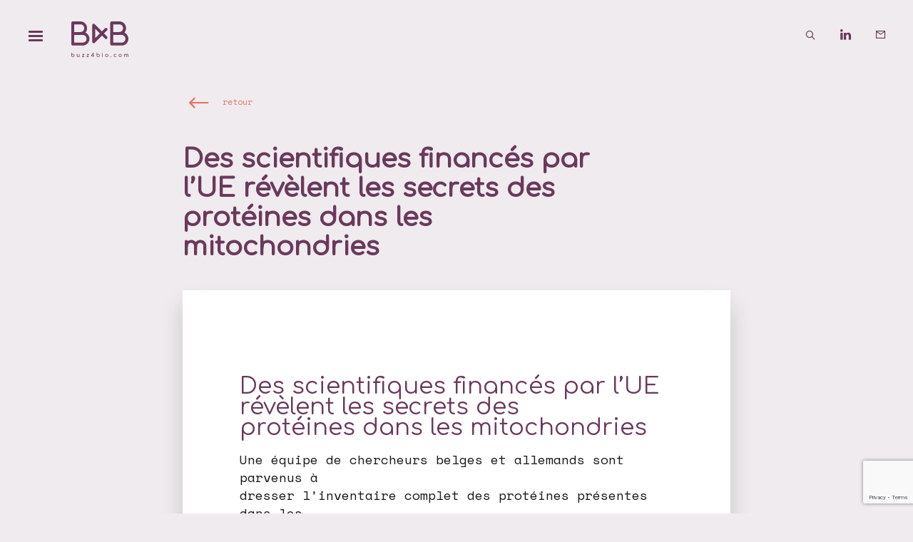

--- FILE ---
content_type: text/html; charset=UTF-8
request_url: https://buzz4bio.com/actualites/recherche/des-scientifiques-finances-par-lue-revelent-les-secrets-des-proteines-dans-les-mitochondries/
body_size: 36841
content:
<!doctype html>
<html lang="fr-FR">
<head>
<meta charset="UTF-8">
<script type="text/javascript">
/* <![CDATA[ */
var gform;gform||(document.addEventListener("gform_main_scripts_loaded",function(){gform.scriptsLoaded=!0}),document.addEventListener("gform/theme/scripts_loaded",function(){gform.themeScriptsLoaded=!0}),window.addEventListener("DOMContentLoaded",function(){gform.domLoaded=!0}),gform={domLoaded:!1,scriptsLoaded:!1,themeScriptsLoaded:!1,isFormEditor:()=>"function"==typeof InitializeEditor,callIfLoaded:function(o){return!(!gform.domLoaded||!gform.scriptsLoaded||!gform.themeScriptsLoaded&&!gform.isFormEditor()||(gform.isFormEditor()&&console.warn("The use of gform.initializeOnLoaded() is deprecated in the form editor context and will be removed in Gravity Forms 3.1."),o(),0))},initializeOnLoaded:function(o){gform.callIfLoaded(o)||(document.addEventListener("gform_main_scripts_loaded",()=>{gform.scriptsLoaded=!0,gform.callIfLoaded(o)}),document.addEventListener("gform/theme/scripts_loaded",()=>{gform.themeScriptsLoaded=!0,gform.callIfLoaded(o)}),window.addEventListener("DOMContentLoaded",()=>{gform.domLoaded=!0,gform.callIfLoaded(o)}))},hooks:{action:{},filter:{}},addAction:function(o,r,e,t){gform.addHook("action",o,r,e,t)},addFilter:function(o,r,e,t){gform.addHook("filter",o,r,e,t)},doAction:function(o){gform.doHook("action",o,arguments)},applyFilters:function(o){return gform.doHook("filter",o,arguments)},removeAction:function(o,r){gform.removeHook("action",o,r)},removeFilter:function(o,r,e){gform.removeHook("filter",o,r,e)},addHook:function(o,r,e,t,n){null==gform.hooks[o][r]&&(gform.hooks[o][r]=[]);var d=gform.hooks[o][r];null==n&&(n=r+"_"+d.length),gform.hooks[o][r].push({tag:n,callable:e,priority:t=null==t?10:t})},doHook:function(r,o,e){var t;if(e=Array.prototype.slice.call(e,1),null!=gform.hooks[r][o]&&((o=gform.hooks[r][o]).sort(function(o,r){return o.priority-r.priority}),o.forEach(function(o){"function"!=typeof(t=o.callable)&&(t=window[t]),"action"==r?t.apply(null,e):e[0]=t.apply(null,e)})),"filter"==r)return e[0]},removeHook:function(o,r,t,n){var e;null!=gform.hooks[o][r]&&(e=(e=gform.hooks[o][r]).filter(function(o,r,e){return!!(null!=n&&n!=o.tag||null!=t&&t!=o.priority)}),gform.hooks[o][r]=e)}});
/* ]]> */
</script>
<meta name="viewport" content="width=device-width, initial-scale=1">
<link rel="profile" href="http://gmpg.org/xfn/11">
<meta name='robots' content='index, follow, max-image-preview:large, max-snippet:-1, max-video-preview:-1' />
<!-- This site is optimized with the Yoast SEO plugin v26.7 - https://yoast.com/wordpress/plugins/seo/ -->
<title>Des scientifiques financés par l&#039;UE révèlent les secrets des protéines dans les mitochondries - Buzz4bio : événementiel pharma biotech</title>
<link rel="canonical" href="https://buzz4bio.com/actualites/recherche/des-scientifiques-finances-par-lue-revelent-les-secrets-des-proteines-dans-les-mitochondries/" />
<meta property="og:locale" content="fr_FR" />
<meta property="og:type" content="article" />
<meta property="og:title" content="Des scientifiques financés par l&#039;UE révèlent les secrets des protéines dans les mitochondries - Buzz4bio : événementiel pharma biotech" />
<meta property="og:description" content="Des scientifiques financés par l&rsquo;UE révèlent les secrets des protéines dans les mitochondries Une équipe de chercheurs belges et allemands sont parvenus à dresser l&rsquo;inventaire complet des protéines présentes dans les mitochondries de levure. Les travaux de recherche, partiellement financés par l&rsquo;UE, ont été publiés dans la revue Cell. Ils constituent une avancée importante dans [&hellip;]" />
<meta property="og:url" content="https://buzz4bio.com/actualites/recherche/des-scientifiques-finances-par-lue-revelent-les-secrets-des-proteines-dans-les-mitochondries/" />
<meta property="og:site_name" content="Buzz4bio : événementiel pharma biotech" />
<meta property="article:published_time" content="2009-11-10T00:00:00+00:00" />
<meta name="author" content="giboo" />
<meta name="twitter:card" content="summary_large_image" />
<meta name="twitter:creator" content="@buzz4bio" />
<meta name="twitter:site" content="@buzz4bio" />
<meta name="twitter:label1" content="Écrit par" />
<meta name="twitter:data1" content="giboo" />
<meta name="twitter:label2" content="Durée de lecture estimée" />
<meta name="twitter:data2" content="1 minute" />
<script type="application/ld+json" class="yoast-schema-graph">{"@context":"https://schema.org","@graph":[{"@type":"Article","@id":"https://buzz4bio.com/actualites/recherche/des-scientifiques-finances-par-lue-revelent-les-secrets-des-proteines-dans-les-mitochondries/#article","isPartOf":{"@id":"https://buzz4bio.com/actualites/recherche/des-scientifiques-finances-par-lue-revelent-les-secrets-des-proteines-dans-les-mitochondries/"},"author":{"name":"giboo","@id":"https://buzz4bio.com/#/schema/person/cb262e98f28e1dc85800f91c50a1ef80"},"headline":"Des scientifiques financés par l&rsquo;UE révèlent les secrets des protéines dans les mitochondries","datePublished":"2009-11-10T00:00:00+00:00","mainEntityOfPage":{"@id":"https://buzz4bio.com/actualites/recherche/des-scientifiques-finances-par-lue-revelent-les-secrets-des-proteines-dans-les-mitochondries/"},"wordCount":147,"publisher":{"@id":"https://buzz4bio.com/#organization"},"articleSection":["Recherche"],"inLanguage":"fr-FR"},{"@type":"WebPage","@id":"https://buzz4bio.com/actualites/recherche/des-scientifiques-finances-par-lue-revelent-les-secrets-des-proteines-dans-les-mitochondries/","url":"https://buzz4bio.com/actualites/recherche/des-scientifiques-finances-par-lue-revelent-les-secrets-des-proteines-dans-les-mitochondries/","name":"Des scientifiques financés par l'UE révèlent les secrets des protéines dans les mitochondries - Buzz4bio : événementiel pharma biotech","isPartOf":{"@id":"https://buzz4bio.com/#website"},"datePublished":"2009-11-10T00:00:00+00:00","breadcrumb":{"@id":"https://buzz4bio.com/actualites/recherche/des-scientifiques-finances-par-lue-revelent-les-secrets-des-proteines-dans-les-mitochondries/#breadcrumb"},"inLanguage":"fr-FR","potentialAction":[{"@type":"ReadAction","target":["https://buzz4bio.com/actualites/recherche/des-scientifiques-finances-par-lue-revelent-les-secrets-des-proteines-dans-les-mitochondries/"]}]},{"@type":"BreadcrumbList","@id":"https://buzz4bio.com/actualites/recherche/des-scientifiques-finances-par-lue-revelent-les-secrets-des-proteines-dans-les-mitochondries/#breadcrumb","itemListElement":[{"@type":"ListItem","position":1,"name":"Accueil","item":"https://buzz4bio.com/"},{"@type":"ListItem","position":2,"name":"Des scientifiques financés par l&rsquo;UE révèlent les secrets des protéines dans les mitochondries"}]},{"@type":"WebSite","@id":"https://buzz4bio.com/#website","url":"https://buzz4bio.com/","name":"Buzz4bio : événementiel pharma biotech","description":"slow buisiness dating","publisher":{"@id":"https://buzz4bio.com/#organization"},"alternateName":"Buzz4bio","potentialAction":[{"@type":"SearchAction","target":{"@type":"EntryPoint","urlTemplate":"https://buzz4bio.com/?s={search_term_string}"},"query-input":{"@type":"PropertyValueSpecification","valueRequired":true,"valueName":"search_term_string"}}],"inLanguage":"fr-FR"},{"@type":"Organization","@id":"https://buzz4bio.com/#organization","name":"Buzz4bio","url":"https://buzz4bio.com/","logo":{"@type":"ImageObject","inLanguage":"fr-FR","@id":"https://buzz4bio.com/#/schema/logo/image/","url":"https://buzz4bio.com/wp-content/uploads/2023/06/logo-b4b-violet.png","contentUrl":"https://buzz4bio.com/wp-content/uploads/2023/06/logo-b4b-violet.png","width":600,"height":400,"caption":"Buzz4bio"},"image":{"@id":"https://buzz4bio.com/#/schema/logo/image/"},"sameAs":["https://x.com/buzz4bio","https://www.linkedin.com/in/frdrique-lentiez-buzz4bio"]},{"@type":"Person","@id":"https://buzz4bio.com/#/schema/person/cb262e98f28e1dc85800f91c50a1ef80","name":"giboo","image":{"@type":"ImageObject","inLanguage":"fr-FR","@id":"https://buzz4bio.com/#/schema/person/image/","url":"https://secure.gravatar.com/avatar/fe04601be972695d4e9051556f892a9535504c060c9fa2b89d6dc9c316b9f42e?s=96&d=mm&r=g","contentUrl":"https://secure.gravatar.com/avatar/fe04601be972695d4e9051556f892a9535504c060c9fa2b89d6dc9c316b9f42e?s=96&d=mm&r=g","caption":"giboo"},"sameAs":["https://buzz4bio.com"]}]}</script>
<!-- / Yoast SEO plugin. -->
<link rel='dns-prefetch' href='//www.google.com' />
<style id='wp-img-auto-sizes-contain-inline-css' type='text/css'>
img:is([sizes=auto i],[sizes^="auto," i]){contain-intrinsic-size:3000px 1500px}
/*# sourceURL=wp-img-auto-sizes-contain-inline-css */
</style>
<style id='wp-block-library-inline-css' type='text/css'>
:root{--wp-block-synced-color:#7a00df;--wp-block-synced-color--rgb:122,0,223;--wp-bound-block-color:var(--wp-block-synced-color);--wp-editor-canvas-background:#ddd;--wp-admin-theme-color:#007cba;--wp-admin-theme-color--rgb:0,124,186;--wp-admin-theme-color-darker-10:#006ba1;--wp-admin-theme-color-darker-10--rgb:0,107,160.5;--wp-admin-theme-color-darker-20:#005a87;--wp-admin-theme-color-darker-20--rgb:0,90,135;--wp-admin-border-width-focus:2px}@media (min-resolution:192dpi){:root{--wp-admin-border-width-focus:1.5px}}.wp-element-button{cursor:pointer}:root .has-very-light-gray-background-color{background-color:#eee}:root .has-very-dark-gray-background-color{background-color:#313131}:root .has-very-light-gray-color{color:#eee}:root .has-very-dark-gray-color{color:#313131}:root .has-vivid-green-cyan-to-vivid-cyan-blue-gradient-background{background:linear-gradient(135deg,#00d084,#0693e3)}:root .has-purple-crush-gradient-background{background:linear-gradient(135deg,#34e2e4,#4721fb 50%,#ab1dfe)}:root .has-hazy-dawn-gradient-background{background:linear-gradient(135deg,#faaca8,#dad0ec)}:root .has-subdued-olive-gradient-background{background:linear-gradient(135deg,#fafae1,#67a671)}:root .has-atomic-cream-gradient-background{background:linear-gradient(135deg,#fdd79a,#004a59)}:root .has-nightshade-gradient-background{background:linear-gradient(135deg,#330968,#31cdcf)}:root .has-midnight-gradient-background{background:linear-gradient(135deg,#020381,#2874fc)}:root{--wp--preset--font-size--normal:16px;--wp--preset--font-size--huge:42px}.has-regular-font-size{font-size:1em}.has-larger-font-size{font-size:2.625em}.has-normal-font-size{font-size:var(--wp--preset--font-size--normal)}.has-huge-font-size{font-size:var(--wp--preset--font-size--huge)}.has-text-align-center{text-align:center}.has-text-align-left{text-align:left}.has-text-align-right{text-align:right}.has-fit-text{white-space:nowrap!important}#end-resizable-editor-section{display:none}.aligncenter{clear:both}.items-justified-left{justify-content:flex-start}.items-justified-center{justify-content:center}.items-justified-right{justify-content:flex-end}.items-justified-space-between{justify-content:space-between}.screen-reader-text{border:0;clip-path:inset(50%);height:1px;margin:-1px;overflow:hidden;padding:0;position:absolute;width:1px;word-wrap:normal!important}.screen-reader-text:focus{background-color:#ddd;clip-path:none;color:#444;display:block;font-size:1em;height:auto;left:5px;line-height:normal;padding:15px 23px 14px;text-decoration:none;top:5px;width:auto;z-index:100000}html :where(.has-border-color){border-style:solid}html :where([style*=border-top-color]){border-top-style:solid}html :where([style*=border-right-color]){border-right-style:solid}html :where([style*=border-bottom-color]){border-bottom-style:solid}html :where([style*=border-left-color]){border-left-style:solid}html :where([style*=border-width]){border-style:solid}html :where([style*=border-top-width]){border-top-style:solid}html :where([style*=border-right-width]){border-right-style:solid}html :where([style*=border-bottom-width]){border-bottom-style:solid}html :where([style*=border-left-width]){border-left-style:solid}html :where(img[class*=wp-image-]){height:auto;max-width:100%}:where(figure){margin:0 0 1em}html :where(.is-position-sticky){--wp-admin--admin-bar--position-offset:var(--wp-admin--admin-bar--height,0px)}@media screen and (max-width:600px){html :where(.is-position-sticky){--wp-admin--admin-bar--position-offset:0px}}
/*# sourceURL=wp-block-library-inline-css */
</style><style id='wp-block-paragraph-inline-css' type='text/css'>
.is-small-text{font-size:.875em}.is-regular-text{font-size:1em}.is-large-text{font-size:2.25em}.is-larger-text{font-size:3em}.has-drop-cap:not(:focus):first-letter{float:left;font-size:8.4em;font-style:normal;font-weight:100;line-height:.68;margin:.05em .1em 0 0;text-transform:uppercase}body.rtl .has-drop-cap:not(:focus):first-letter{float:none;margin-left:.1em}p.has-drop-cap.has-background{overflow:hidden}:root :where(p.has-background){padding:1.25em 2.375em}:where(p.has-text-color:not(.has-link-color)) a{color:inherit}p.has-text-align-left[style*="writing-mode:vertical-lr"],p.has-text-align-right[style*="writing-mode:vertical-rl"]{rotate:180deg}
/*# sourceURL=https://buzz4bio.com/wp-includes/blocks/paragraph/style.min.css */
</style>
<style id='global-styles-inline-css' type='text/css'>
:root{--wp--preset--aspect-ratio--square: 1;--wp--preset--aspect-ratio--4-3: 4/3;--wp--preset--aspect-ratio--3-4: 3/4;--wp--preset--aspect-ratio--3-2: 3/2;--wp--preset--aspect-ratio--2-3: 2/3;--wp--preset--aspect-ratio--16-9: 16/9;--wp--preset--aspect-ratio--9-16: 9/16;--wp--preset--color--black: #000000;--wp--preset--color--cyan-bluish-gray: #abb8c3;--wp--preset--color--white: #ffffff;--wp--preset--color--pale-pink: #f78da7;--wp--preset--color--vivid-red: #cf2e2e;--wp--preset--color--luminous-vivid-orange: #ff6900;--wp--preset--color--luminous-vivid-amber: #fcb900;--wp--preset--color--light-green-cyan: #7bdcb5;--wp--preset--color--vivid-green-cyan: #00d084;--wp--preset--color--pale-cyan-blue: #8ed1fc;--wp--preset--color--vivid-cyan-blue: #0693e3;--wp--preset--color--vivid-purple: #9b51e0;--wp--preset--gradient--vivid-cyan-blue-to-vivid-purple: linear-gradient(135deg,rgb(6,147,227) 0%,rgb(155,81,224) 100%);--wp--preset--gradient--light-green-cyan-to-vivid-green-cyan: linear-gradient(135deg,rgb(122,220,180) 0%,rgb(0,208,130) 100%);--wp--preset--gradient--luminous-vivid-amber-to-luminous-vivid-orange: linear-gradient(135deg,rgb(252,185,0) 0%,rgb(255,105,0) 100%);--wp--preset--gradient--luminous-vivid-orange-to-vivid-red: linear-gradient(135deg,rgb(255,105,0) 0%,rgb(207,46,46) 100%);--wp--preset--gradient--very-light-gray-to-cyan-bluish-gray: linear-gradient(135deg,rgb(238,238,238) 0%,rgb(169,184,195) 100%);--wp--preset--gradient--cool-to-warm-spectrum: linear-gradient(135deg,rgb(74,234,220) 0%,rgb(151,120,209) 20%,rgb(207,42,186) 40%,rgb(238,44,130) 60%,rgb(251,105,98) 80%,rgb(254,248,76) 100%);--wp--preset--gradient--blush-light-purple: linear-gradient(135deg,rgb(255,206,236) 0%,rgb(152,150,240) 100%);--wp--preset--gradient--blush-bordeaux: linear-gradient(135deg,rgb(254,205,165) 0%,rgb(254,45,45) 50%,rgb(107,0,62) 100%);--wp--preset--gradient--luminous-dusk: linear-gradient(135deg,rgb(255,203,112) 0%,rgb(199,81,192) 50%,rgb(65,88,208) 100%);--wp--preset--gradient--pale-ocean: linear-gradient(135deg,rgb(255,245,203) 0%,rgb(182,227,212) 50%,rgb(51,167,181) 100%);--wp--preset--gradient--electric-grass: linear-gradient(135deg,rgb(202,248,128) 0%,rgb(113,206,126) 100%);--wp--preset--gradient--midnight: linear-gradient(135deg,rgb(2,3,129) 0%,rgb(40,116,252) 100%);--wp--preset--font-size--small: 13px;--wp--preset--font-size--medium: 20px;--wp--preset--font-size--large: 36px;--wp--preset--font-size--x-large: 42px;--wp--preset--spacing--20: 0.44rem;--wp--preset--spacing--30: 0.67rem;--wp--preset--spacing--40: 1rem;--wp--preset--spacing--50: 1.5rem;--wp--preset--spacing--60: 2.25rem;--wp--preset--spacing--70: 3.38rem;--wp--preset--spacing--80: 5.06rem;--wp--preset--shadow--natural: 6px 6px 9px rgba(0, 0, 0, 0.2);--wp--preset--shadow--deep: 12px 12px 50px rgba(0, 0, 0, 0.4);--wp--preset--shadow--sharp: 6px 6px 0px rgba(0, 0, 0, 0.2);--wp--preset--shadow--outlined: 6px 6px 0px -3px rgb(255, 255, 255), 6px 6px rgb(0, 0, 0);--wp--preset--shadow--crisp: 6px 6px 0px rgb(0, 0, 0);}:where(.is-layout-flex){gap: 0.5em;}:where(.is-layout-grid){gap: 0.5em;}body .is-layout-flex{display: flex;}.is-layout-flex{flex-wrap: wrap;align-items: center;}.is-layout-flex > :is(*, div){margin: 0;}body .is-layout-grid{display: grid;}.is-layout-grid > :is(*, div){margin: 0;}:where(.wp-block-columns.is-layout-flex){gap: 2em;}:where(.wp-block-columns.is-layout-grid){gap: 2em;}:where(.wp-block-post-template.is-layout-flex){gap: 1.25em;}:where(.wp-block-post-template.is-layout-grid){gap: 1.25em;}.has-black-color{color: var(--wp--preset--color--black) !important;}.has-cyan-bluish-gray-color{color: var(--wp--preset--color--cyan-bluish-gray) !important;}.has-white-color{color: var(--wp--preset--color--white) !important;}.has-pale-pink-color{color: var(--wp--preset--color--pale-pink) !important;}.has-vivid-red-color{color: var(--wp--preset--color--vivid-red) !important;}.has-luminous-vivid-orange-color{color: var(--wp--preset--color--luminous-vivid-orange) !important;}.has-luminous-vivid-amber-color{color: var(--wp--preset--color--luminous-vivid-amber) !important;}.has-light-green-cyan-color{color: var(--wp--preset--color--light-green-cyan) !important;}.has-vivid-green-cyan-color{color: var(--wp--preset--color--vivid-green-cyan) !important;}.has-pale-cyan-blue-color{color: var(--wp--preset--color--pale-cyan-blue) !important;}.has-vivid-cyan-blue-color{color: var(--wp--preset--color--vivid-cyan-blue) !important;}.has-vivid-purple-color{color: var(--wp--preset--color--vivid-purple) !important;}.has-black-background-color{background-color: var(--wp--preset--color--black) !important;}.has-cyan-bluish-gray-background-color{background-color: var(--wp--preset--color--cyan-bluish-gray) !important;}.has-white-background-color{background-color: var(--wp--preset--color--white) !important;}.has-pale-pink-background-color{background-color: var(--wp--preset--color--pale-pink) !important;}.has-vivid-red-background-color{background-color: var(--wp--preset--color--vivid-red) !important;}.has-luminous-vivid-orange-background-color{background-color: var(--wp--preset--color--luminous-vivid-orange) !important;}.has-luminous-vivid-amber-background-color{background-color: var(--wp--preset--color--luminous-vivid-amber) !important;}.has-light-green-cyan-background-color{background-color: var(--wp--preset--color--light-green-cyan) !important;}.has-vivid-green-cyan-background-color{background-color: var(--wp--preset--color--vivid-green-cyan) !important;}.has-pale-cyan-blue-background-color{background-color: var(--wp--preset--color--pale-cyan-blue) !important;}.has-vivid-cyan-blue-background-color{background-color: var(--wp--preset--color--vivid-cyan-blue) !important;}.has-vivid-purple-background-color{background-color: var(--wp--preset--color--vivid-purple) !important;}.has-black-border-color{border-color: var(--wp--preset--color--black) !important;}.has-cyan-bluish-gray-border-color{border-color: var(--wp--preset--color--cyan-bluish-gray) !important;}.has-white-border-color{border-color: var(--wp--preset--color--white) !important;}.has-pale-pink-border-color{border-color: var(--wp--preset--color--pale-pink) !important;}.has-vivid-red-border-color{border-color: var(--wp--preset--color--vivid-red) !important;}.has-luminous-vivid-orange-border-color{border-color: var(--wp--preset--color--luminous-vivid-orange) !important;}.has-luminous-vivid-amber-border-color{border-color: var(--wp--preset--color--luminous-vivid-amber) !important;}.has-light-green-cyan-border-color{border-color: var(--wp--preset--color--light-green-cyan) !important;}.has-vivid-green-cyan-border-color{border-color: var(--wp--preset--color--vivid-green-cyan) !important;}.has-pale-cyan-blue-border-color{border-color: var(--wp--preset--color--pale-cyan-blue) !important;}.has-vivid-cyan-blue-border-color{border-color: var(--wp--preset--color--vivid-cyan-blue) !important;}.has-vivid-purple-border-color{border-color: var(--wp--preset--color--vivid-purple) !important;}.has-vivid-cyan-blue-to-vivid-purple-gradient-background{background: var(--wp--preset--gradient--vivid-cyan-blue-to-vivid-purple) !important;}.has-light-green-cyan-to-vivid-green-cyan-gradient-background{background: var(--wp--preset--gradient--light-green-cyan-to-vivid-green-cyan) !important;}.has-luminous-vivid-amber-to-luminous-vivid-orange-gradient-background{background: var(--wp--preset--gradient--luminous-vivid-amber-to-luminous-vivid-orange) !important;}.has-luminous-vivid-orange-to-vivid-red-gradient-background{background: var(--wp--preset--gradient--luminous-vivid-orange-to-vivid-red) !important;}.has-very-light-gray-to-cyan-bluish-gray-gradient-background{background: var(--wp--preset--gradient--very-light-gray-to-cyan-bluish-gray) !important;}.has-cool-to-warm-spectrum-gradient-background{background: var(--wp--preset--gradient--cool-to-warm-spectrum) !important;}.has-blush-light-purple-gradient-background{background: var(--wp--preset--gradient--blush-light-purple) !important;}.has-blush-bordeaux-gradient-background{background: var(--wp--preset--gradient--blush-bordeaux) !important;}.has-luminous-dusk-gradient-background{background: var(--wp--preset--gradient--luminous-dusk) !important;}.has-pale-ocean-gradient-background{background: var(--wp--preset--gradient--pale-ocean) !important;}.has-electric-grass-gradient-background{background: var(--wp--preset--gradient--electric-grass) !important;}.has-midnight-gradient-background{background: var(--wp--preset--gradient--midnight) !important;}.has-small-font-size{font-size: var(--wp--preset--font-size--small) !important;}.has-medium-font-size{font-size: var(--wp--preset--font-size--medium) !important;}.has-large-font-size{font-size: var(--wp--preset--font-size--large) !important;}.has-x-large-font-size{font-size: var(--wp--preset--font-size--x-large) !important;}
/*# sourceURL=global-styles-inline-css */
</style>
<style id='classic-theme-styles-inline-css' type='text/css'>
/*! This file is auto-generated */
.wp-block-button__link{color:#fff;background-color:#32373c;border-radius:9999px;box-shadow:none;text-decoration:none;padding:calc(.667em + 2px) calc(1.333em + 2px);font-size:1.125em}.wp-block-file__button{background:#32373c;color:#fff;text-decoration:none}
/*# sourceURL=/wp-includes/css/classic-themes.min.css */
</style>
<link rel='stylesheet' id='b4b-core-css' href='https://buzz4bio.com/wp-content/plugins/outils-b4b/assets/css/b4b-core.css?ver=1768677111' type='text/css' media='all' />
<link rel='stylesheet' id='swiper-style-css' href='https://buzz4bio.com/wp-content/themes/labase/css/vendor/swiper-bundle.min.css?ver=6.9' type='text/css' media='all' />
<link rel='stylesheet' id='b4b-style-css' href='https://buzz4bio.com/wp-content/uploads/wp-less/buzz4bio/css/main-5ccf5a686c.css' type='text/css' media='all' />
<script type="text/javascript" src="https://buzz4bio.com/wp-includes/js/jquery/jquery.min.js?ver=3.7.1" id="jquery-core-js"></script>
<script type="text/javascript" src="https://buzz4bio.com/wp-includes/js/jquery/jquery-migrate.min.js?ver=3.4.1" id="jquery-migrate-js"></script>
<script type="text/javascript" src="https://buzz4bio.com/wp-content/themes/labase/js/theme.js?ver=6.9" id="theme-js"></script>
<script type="text/javascript" src="https://buzz4bio.com/wp-content/themes/labase/js/vendor/swiper-bundle.min.js?ver=6.9" id="swiper-js-js"></script>
<script type="text/javascript" src="https://buzz4bio.com/wp-content/themes/labase/js/vendor/jquery.waypoints.min.js?ver=6.9" id="waypoints-js-js"></script>
<script type="text/javascript" src="https://buzz4bio.com/wp-content/themes/buzz4bio/js/theme.js?ver=6.9" id="b4b-js-js"></script>
<script type="text/javascript" src="https://buzz4bio.com/wp-content/themes/buzz4bio/js/responsive.js?ver=6.9" id="responsive-js-js"></script>
<link rel="icon" href="https://buzz4bio.com/wp-content/uploads/2023/06/favicon-4-degrade-150x150.png" sizes="32x32" />
<link rel="icon" href="https://buzz4bio.com/wp-content/uploads/2023/06/favicon-4-degrade-300x300.png" sizes="192x192" />
<link rel="apple-touch-icon" href="https://buzz4bio.com/wp-content/uploads/2023/06/favicon-4-degrade-300x300.png" />
<meta name="msapplication-TileImage" content="https://buzz4bio.com/wp-content/uploads/2023/06/favicon-4-degrade-300x300.png" />
</head>
<body class="wp-singular post-template-default single single-post postid-1347 single-format-standard wp-theme-labase wp-child-theme-buzz4bio category-recherche category-24">
<input type="radio" name="site-toggler" id="site-toggler-closed" class="hidden" checked="checked">
<input type="radio" name="site-toggler" id="site-toggler-navigation-opened" value="navigation-opened" class="hidden aside-toggler ">
<input type="radio" name="site-toggler" id="site-toggler-popin-opened" value="popin-opened" class="hidden aside-toggler ">
<input type="radio" name="site-toggler" id="site-toggler-search-opened" value="search-opened" class="hidden aside-toggler ">	<section id="page" class="site">
<header id="masthead" class="site-header">
<div class="site-branding">
<div class="logo b4b"><a href="https://buzz4bio.com" title="Retour à l'accueil Buzz4bio : événementiel pharma biotech : slow buisiness dating"><svg xmlns="http://www.w3.org/2000/svg" xml:space="preserve" viewBox="0 0 600 372">
<path d="M148.6 116.9c25.5-29.5 22.4-74.1-7.1-99.6C128.7 6.1 112.2 0 95.2 0H15.3C6.9 0 0 6.9 0 15.3v221.3c0 8.5 6.9 15.3 15.3 15.3h104.4c39 0 70.7-31.6 70.7-70.6 0-27.8-16.4-53.1-41.8-64.4M30.7 30.7h64.5c22.1-.3 40.3 17.3 40.6 39.4.3 22.1-17.3 40.3-39.4 40.6H30.7v-80zm89 190.6h-89v-80h89c22.1 0 40 17.9 40 40s-17.9 40-40 40m438.5-104.4c25.5-29.5 22.4-74.1-7.1-99.6C538.2 6.1 521.8 0 504.8 0H425c-8.5 0-15.3 6.9-15.3 15.3v221.3c0 8.5 6.8 15.3 15.3 15.3h104.4c39 0 70.7-31.6 70.7-70.6-.1-27.8-16.5-53.1-41.9-64.4m-118-86.2h64.6c22.1.3 39.7 18.5 39.4 40.6-.3 21.6-17.8 39.1-39.4 39.4h-64.5l-.1-80zm89.1 190.6h-89v-80h89c22.1 0 40 17.9 40 40s-17.9 40-40 40M375.9 72c-6-6-15.7-6-21.7 0l-32.3 32.3-75.5-75.5c-6-6-15.7-6-21.7 0-2.9 2.9-4.5 6.8-4.5 10.8v172.8c0 8.5 6.9 15.3 15.3 15.3 4.1 0 8-1.6 10.8-4.5l75.5-75.5 32.3 32.3c6.1 5.9 15.8 5.7 21.7-.4 5.8-5.9 5.8-15.4 0-21.3L343.5 126l32.3-32.3c6.1-6 6.1-15.7.1-21.7M250.8 175.3V76.6l49.4 49.4-49.4 49.3zM24.5 341.4c2.3 1.4 4.1 3.4 5.3 5.7 1.3 2.5 2 5.3 1.9 8.1 0 2.9-.7 5.7-2.1 8.2-1.3 2.4-3.3 4.4-5.7 5.8-2.5 1.4-5.3 2.1-8.1 2.1-5.7.1-10.9-2.9-13.7-7.9C.7 361 0 358.2 0 355.3V329c0-.8.3-1.6.8-2.1.6-.6 1.3-.9 2.1-.8.8 0 1.6.3 2.1.8.6.6.9 1.3.8 2.1v15.5c2.7-3.3 6.8-5.3 11.1-5.2 2.8 0 5.4.7 7.6 2.1m-3.4 23.3c1.6-.9 2.8-2.3 3.7-3.9.9-1.7 1.4-3.6 1.4-5.5s-.4-3.8-1.4-5.5c-.9-1.6-2.1-2.9-3.7-3.9-1.6-.9-3.4-1.4-5.2-1.4-3.7 0-7.1 2-8.9 5.3-.9 1.7-1.4 3.6-1.3 5.5 0 1.9.4 3.8 1.3 5.5 1.7 3.3 5.1 5.3 8.9 5.3 1.8.1 3.6-.4 5.2-1.4m64.8-24.4c.6.6.9 1.3.8 2.1v25.7c0 .8-.3 1.5-.8 2.1-1.1 1.2-3 1.2-4.2 0-.6-.6-.9-1.3-.9-2.1v-.6c-1.2 1.2-2.7 2.2-4.4 2.9-1.7.7-3.6 1-5.4 1-2.5 0-4.9-.6-7.1-1.7-2.1-1.2-3.8-2.9-5-5-1.3-2.5-1.9-5.2-1.8-8v-14.2c0-1.6 1.3-2.9 2.9-2.9s2.9 1.3 2.9 2.9v14.1c-.5 4.7 2.8 8.9 7.5 9.4.6.1 1.1.1 1.7 0 1.5 0 3-.3 4.4-1 1.3-.6 2.3-1.5 3.1-2.6.7-1.1 1.1-2.4 1.1-3.7v-16.2c0-.8.3-1.6.8-2.1 1.4-1.1 3.2-1.1 4.4-.1m52 28.1c.2 1.3-.7 2.5-2 2.7h-20.3c-1.3.2-2.5-.7-2.7-2v-.7c0-.7.2-1.3.5-1.8l16.3-21.5H115c-1.5 0-2.7-1.2-2.7-2.7 0-1.5 1.2-2.7 2.7-2.7h19.6c1.3-.2 2.5.7 2.7 2v.7c0 .7-.2 1.3-.5 1.8l-16.2 21.5h14.6c1.3-.2 2.5.7 2.7 2 .1.2.1.4 0 .7m48.4 0c.2 1.3-.7 2.5-2 2.7H164c-1.3.2-2.5-.7-2.7-2v-.7c0-.7.1-1.3.5-1.8l16.3-21.5h-14.7c-1.5 0-2.7-1.2-2.7-2.7 0-1.5 1.2-2.7 2.7-2.7H183c1.3-.2 2.5.7 2.7 2v.7c0 .7-.2 1.3-.5 1.8L169 365.6h14.6c1.3-.2 2.5.7 2.7 2v.8m54.1-12.2c1.1 1 1.1 2.7 0 3.8l-.1.1c-.6.5-1.3.8-2.1.8h-3.5v7.3c0 .8-.3 1.5-.8 2.1-.5.6-1.3.9-2 .8-.7 0-1.5-.3-2-.8-.5-.6-.8-1.3-.8-2.1v-7.3H210c-.8 0-1.6-.3-2.1-.8s-.8-1.3-.8-2c0-.6.2-1.2.6-1.7l22.1-28.9c.6-.8 1.5-1.3 2.4-1.3.7 0 1.5.3 2 .8.5.6.8 1.4.7 2.1v26.5h3.5c.7-.1 1.4.2 2 .6m-25.7-.6h14.5v-19.1l-14.5 19.1zm75.8-14.2c2.3 1.4 4.1 3.4 5.3 5.7 1.3 2.5 2 5.3 1.9 8.1 0 2.9-.7 5.7-2.1 8.2-1.3 2.4-3.3 4.4-5.7 5.8-2.5 1.4-5.3 2.1-8.1 2.1-5.7.1-10.9-2.9-13.7-7.9-1.4-2.5-2.1-5.3-2.1-8.2v-26.3c0-.8.3-1.6.8-2.1 1.1-1.2 3-1.2 4.1-.1.6.6.9 1.4.9 2.2v15.5c4.7-5.3 12.6-6.7 18.7-3m-3.4 23.3c1.6-.9 2.8-2.3 3.7-3.9.9-1.7 1.4-3.6 1.4-5.5s-.4-3.8-1.4-5.5c-.9-1.6-2.1-2.9-3.7-3.9-4.8-2.9-11-1.3-13.8 3.4-.1.1-.2.3-.2.4-.9 1.7-1.4 3.6-1.3 5.5 0 1.9.4 3.8 1.3 5.5 2.7 4.9 8.8 6.7 13.8 4.1-.1.1 0 0 .2-.1m37.5-31.4c-1.4-1.5-1.4-3.9.1-5.3s3.9-1.4 5.3.1 1.4 3.9-.1 5.3c-.7.7-1.6 1.1-2.6 1.1-1-.1-2-.5-2.7-1.2m.6 37c-.6-.6-.9-1.3-.8-2.1v-25.7c0-.8.3-1.6.8-2.1 1.1-1.2 3-1.2 4.1-.1.6.6.9 1.4.9 2.2v25.6c0 .8-.3 1.5-.8 2.1-1.2 1.1-3 1.1-4.2.1m39.3-1c-2.4-1.3-4.3-3.3-5.6-5.7-2.7-5.2-2.7-11.3 0-16.5 1.3-2.4 3.3-4.3 5.6-5.7 2.5-1.4 5.4-2.1 8.2-2 2.8 0 5.7.7 8.1 2 2.4 1.3 4.3 3.3 5.6 5.7 2.7 5.2 2.7 11.4 0 16.5-1.3 2.4-3.2 4.3-5.6 5.7-5 2.7-11.2 2.7-16.3 0m13.5-4.6c1.5-.9 2.8-2.2 3.6-3.8.9-1.7 1.3-3.6 1.3-5.6 0-1.9-.4-3.9-1.3-5.6-.8-1.6-2.1-2.9-3.6-3.9-3.3-1.8-7.3-1.8-10.5 0-1.6.9-2.8 2.3-3.7 3.9-.9 1.7-1.4 3.6-1.3 5.6 0 1.9.4 3.8 1.3 5.6.8 1.6 2.1 2.9 3.7 3.8 3.2 1.9 7.2 1.9 10.5 0m37.5 6.1c-.8-.7-1.2-1.7-1.2-2.8 0-1.1.4-2.1 1.2-2.8 1.5-1.5 4-1.6 5.5-.1l.1.1c1.6 1.6 1.6 4.1 0 5.6-1.5 1.6-4 1.6-5.6 0 0 .1 0 0 0 0m38.2-1.6c-2.4-1.3-4.3-3.3-5.7-5.7-1.4-2.5-2.1-5.3-2-8.1 0-2.9.6-5.7 2-8.3 1.3-2.4 3.2-4.4 5.6-5.7 2.5-1.4 5.2-2.1 8.1-2 4.4-.1 8.5 1.8 11.3 5.2.4.4.6.9.6 1.5 0 .9-.5 1.7-1.3 2.1-.4.3-.9.4-1.3.4-.9 0-1.7-.4-2.2-1-.9-1-1.9-1.7-3.1-2.3-1.2-.5-2.6-.7-3.9-.7-2.7-.1-5.3 1-7.2 3-1.9 2.2-2.9 5-2.8 7.9 0 1.9.4 3.8 1.3 5.6.8 1.6 2.1 2.9 3.6 3.8 1.6.9 3.5 1.4 5.3 1.4 2.3.1 4.5-.6 6.3-2 .6-.5 1.4-.8 2.1-.8.5 0 1.1.2 1.5.5.7.5 1.1 1.3 1.1 2.1 0 .6-.3 1.2-.7 1.6-2.8 2.6-6.5 4-10.4 3.9-2.8-.3-5.7-1-8.2-2.4m51.9.1c-2.4-1.3-4.3-3.3-5.6-5.7-2.7-5.2-2.7-11.3 0-16.5 1.3-2.4 3.3-4.3 5.6-5.7 2.5-1.4 5.4-2.1 8.2-2 2.8 0 5.7.7 8.1 2 2.4 1.3 4.3 3.3 5.6 5.7 2.7 5.2 2.7 11.4 0 16.5-1.3 2.4-3.2 4.3-5.6 5.7-5 2.7-11.2 2.7-16.3 0m13.5-4.6c1.5-.9 2.8-2.2 3.6-3.8.9-1.7 1.3-3.6 1.3-5.6 0-1.9-.4-3.9-1.3-5.6-.8-1.6-2.1-2.9-3.6-3.9-3.3-1.8-7.3-1.8-10.5 0-1.6.9-2.8 2.3-3.7 3.9-.9 1.7-1.4 3.6-1.3 5.6 0 1.9.4 3.8 1.3 5.6.8 1.6 2.1 2.9 3.7 3.8 3.2 1.9 7.2 1.9 10.5 0m77.8-22.1c2.2 2.5 3.3 5.8 3.1 9.2v16.5c0 .8-.3 1.5-.8 2.1-1.1 1.2-3 1.2-4.2 0-.6-.6-.9-1.3-.9-2.1v-16.5c.1-1.9-.5-3.9-1.8-5.3-1.2-1.2-2.9-1.9-4.7-1.8-1.9-.1-3.7.7-4.9 2.1-1.3 1.4-2 3.3-1.9 5.3v16.2c0 .8-.3 1.5-.8 2.1-1.1 1.2-3 1.2-4.2 0-.6-.6-.9-1.3-.9-2.1v-16.5c.1-1.9-.5-3.9-1.8-5.3-1.2-1.2-2.9-1.9-4.7-1.8-1.9-.1-3.7.7-5 2.1-1.3 1.4-2 3.3-1.9 5.3v16.2c0 .8-.3 1.5-.8 2.1-1.1 1.2-3 1.2-4.2 0-.6-.6-.9-1.3-.9-2.1v-25.6c0-.8.3-1.6.8-2.1.6-.6 1.3-.9 2.1-.8.8 0 1.5.3 2.1.8.5.5.8 1.3.8 2 1-1 2.2-1.8 3.6-2.3 1.4-.6 3-.9 4.5-.8 1.8 0 3.6.4 5.3 1.2 1.5.8 2.9 1.9 3.8 3.4 1.2-1.4 2.6-2.6 4.3-3.4 1.8-.8 3.8-1.2 5.8-1.2 3.1-.4 6.1.8 8.2 3.1" class="st0"/>
</svg>
</a></div>    </div>
</header>
<div id="content" class="site-content">
<div id="primary" class="content-area">
<main id="main" class="site-main">
<section class="page-list">
<header class="page-header">
<a href="javascript:history.back(0);" class="go-back">retour</a><h1 class="entry-title">Des scientifiques financés par l&rsquo;UE révèlent les secrets des protéines dans les mitochondries</h1></header>
<article id="post-1347" class="post-1347 post type-post status-publish format-standard hentry category-recherche">
<div class="entry-content">
<h2>
Des scientifiques financés par l&rsquo;UE révèlent les secrets des<br />
protéines dans les mitochondries<br />
</h2>
<p>Une équipe de chercheurs belges et allemands sont parvenus à<br />
dresser l&rsquo;inventaire complet des protéines présentes dans les<br />
mitochondries de levure. Les travaux de recherche, partiellement<br />
financés par l&rsquo;UE, ont été publiés dans la revue Cell. Ils<br />
constituent une avancée importante dans la compréhension des<br />
mécanismes fondamentaux de ces éléments essentiels à la vie: les<br />
protéines.<br />
Une partie du soutien financier a été octroyé par le projet<br />
INTERACTION PROTEOME («Functional proteomics: towards defining the<br />
interaction proteome»), financé au titre du thème «Sciences de la<br />
vie, génomique et biotechnologie pour la santé» du sixième<br />
programme-cadre&#8230;<br />
Plus d&rsquo;infos sur <a href="http://cordis.europa.eu/icadc/fetch?CALLER=FR_NEWS&amp;ACTION=D&amp;DOC=18&amp;CAT=NEWS&amp;QUERY=0124820ed06d:8d01:05dd9971&amp;RCN=31370" target="_blank" rel="noopener">Cordis<br /></a></p>
</div>
</article>
</section>
</main>
<aside class="asides">
<div class="latest-b4b-connection ">
<h3>Prochain événement à ne pas manquer</h3>
<ul class="visual-links">
<li class="item">
<span class="media no-filter picture responsive s-cc l-cc"><i class="real-size padder" style="padding-top:56.25%"></i><span class="nano" style="background-image:url([data-uri]);"></span><span class="small"><span style="background-image:url(https://buzz4bio.com/wp-content/uploads/2025/05/2026-03-oncology-600x338.jpg)"><em></em></span></span><span class="medium"><span style="background-image:url(https://buzz4bio.com/wp-content/uploads/2025/05/2026-03-oncology-1024x576.jpg)"><em></em></span></span><span class="large"><span style="background-image:url(https://buzz4bio.com/wp-content/uploads/2025/05/2026-03-oncology-1280x720.jpg)"><em></em></span></span><span class="wide"><span style="background-image:url(https://buzz4bio.com/wp-content/uploads/2025/05/2026-03-oncology.jpg)"><em></em></span></span><noscript><img itemprop="photo" src="https://buzz4bio.com/wp-content/uploads/2025/05/2026-03-oncology.jpg" alt="" class="responsive"></noscript><small class="credit"></small></span>
<div class="inner">
<div class="title">
<a href="https://buzz4bio.com/b4bconnection/oncology-vol-3/" title=" Oncology vol.3" >
<h4>Oncology vol.3</h4>
</a>
<div class="date">10 + 11 2026 mars</div>
</div>
<div class="logos"><svg xmlns="http://www.w3.org/2000/svg" xml:space="preserve" viewBox="0 0 400 170.8">
<path d="M369 0h-70.1c-17.1-.1-31.1 13.7-31.2 30.8s13.7 31.1 30.8 31.2H369c17.1.1 31.1-13.7 31.2-30.8.1-17.1-13.7-31.1-30.8-31.2h-.4m-67 40.5h9.2c1.5 0 2.7 1.3 2.6 2.7 0 1.4-1.2 2.6-2.6 2.6H302c-8.2 0-14.9-6.7-14.9-14.9S293.8 16 302 16h9.2c1.5 0 2.7 1.3 2.6 2.7 0 1.4-1.2 2.6-2.6 2.6H302c-5.3 0-9.5 4.3-9.5 9.5s4.2 9.7 9.5 9.7m43.1 2.3c0 1.5-1.2 2.7-2.6 2.7s-2.7-1.2-2.7-2.6V28.8c0-3.9-3.1-7-7-7s-7 3.1-7 7v14c0 1.5-1.2 2.7-2.6 2.7s-2.7-1.2-2.7-2.6V28.8c0-6.8 5.5-12.4 12.4-12.4s12.4 5.5 12.4 12.4v14zm35-1.9c1 1.1 1 2.8-.1 3.8-1 1-2.7 1-3.7 0l-10.1-10.1L356 44.7c-1.1 1-2.8 1-3.8-.1-1-1-1-2.7 0-3.7l10.1-10.1-10.1-10.1c-1-1.1-1-2.8.1-3.8 1-1 2.7-1 3.7 0L366.1 27l10.1-10.1c1.1-1 2.8-1 3.8.1 1 1 1 2.7 0 3.7l-10.1 10.1 10.2 10.1zM65.2 51.3c11.2-13 9.8-32.5-3.1-43.7C56.4 2.7 49.2 0 41.8 0h-35C3 0 0 3 0 6.7v97.1c0 3.7 3 6.7 6.7 6.7h45.8c17.1 0 31-13.9 31-31 0-12.2-7.2-23.3-18.3-28.2M13.5 13.5h28.3c9.7-.1 17.6 7.7 17.7 17.4.1 9.7-7.7 17.6-17.4 17.7H13.5V13.5zm39 83.6h-39V62h39.1c9.7 0 17.5 7.9 17.5 17.5s-7.9 17.6-17.6 17.6m192.6-45.8c11.2-12.9 9.8-32.5-3.1-43.7-5.7-4.9-12.9-7.6-20.4-7.6h-35c-3.7 0-6.7 3-6.7 6.7v97.1c0 3.7 3 6.7 6.7 6.7h45.8c17.1 0 31-13.9 31-31 0-12.2-7.2-23.3-18.3-28.2m-51.8-37.8h28.3c9.7.1 17.5 8 17.4 17.7-.1 9.6-7.8 17.3-17.4 17.4h-28.3V13.5zm39.1 83.6h-39.1V62h39.1c9.7 0 17.5 7.9 17.5 17.5s-7.8 17.6-17.5 17.6m-67.5-65.5c-2.6-2.6-6.9-2.6-9.5 0l-14.2 14.2L108 12.6c-2.6-2.6-6.9-2.6-9.5 0-1.3 1.3-2 3-2 4.8v75.8c0 3.7 3 6.7 6.7 6.7 1.8 0 3.5-.7 4.8-2l33.1-33.1L155.4 79c2.6 2.6 6.9 2.6 9.5 0 2.6-2.6 2.6-6.9 0-9.5l-14.2-14.2 14.2-14.2c2.6-2.7 2.6-6.9 0-9.5M110 76.9V33.6l21.6 21.6L110 76.9zm58.2 70.4c-.4 0-.8.1-1.1.4-.3.3-.5.7-.4 1.1v13.6c0 .8.7 1.5 1.5 1.5.4 0 .8-.1 1.1-.4.3-.3.4-.7.4-1.1v-13.5c0-.4-.1-.8-.4-1.1-.3-.3-.7-.5-1.1-.5zm47.3 1c-1.2-.7-2.6-1.1-4.1-1-1.5 0-3 .3-4.2 1.1-1.2.7-2.2 1.7-2.9 3-.7 1.3-1.1 2.9-1.1 4.4 0 1.5.4 3 1.1 4.4.7 1.3 1.8 2.3 3.1 3 1.4.7 2.9 1.1 4.5 1.1 1 0 2-.2 2.9-.5.9-.3 1.8-.7 2.6-1.3.3-.2.5-.6.5-.9 0-.4-.2-.8-.5-1-.3-.2-.6-.3-.9-.3-.4 0-.7.1-1 .3-.5.3-1 .6-1.6.8-.6.2-1.3.3-1.9.3-1.1 0-2.1-.2-3.1-.8-.9-.5-1.6-1.2-2.1-2.1-.3-.6-.6-1.2-.7-1.9h11.5c.4 0 .7-.1 1-.4.3-.2.4-.6.4-1 0-1.5-.3-2.9-.9-4.2-.6-1.4-1.5-2.4-2.6-3zm-7 2.3c.9-.5 1.9-.8 3-.8.9 0 1.8.2 2.6.7.7.5 1.3 1.1 1.6 1.9.3.6.5 1.2.5 1.9h-10.1c.1-.6.3-1.1.5-1.6.4-.9 1.1-1.6 1.9-2.1zm-17-2.5c-1.2-.6-2.4-.9-3.7-.9-1.3 0-2.5.3-3.6.9-.6.3-1.1.7-1.5 1.1v-.3c0-.4-.1-.8-.4-1.1-.3-.3-.7-.4-1.1-.4-.4 0-.8.1-1.1.4-.3.3-.5.7-.4 1.1v13.6c0 .8.7 1.5 1.5 1.5.4 0 .8-.1 1.1-.4.3-.3.4-.7.4-1.1v-8.6c0-.7.2-1.3.6-1.9.4-.6 1-1.1 1.6-1.4.7-.4 1.5-.5 2.3-.5.9 0 1.7.2 2.5.5.7.4 1.3.9 1.7 1.6.5.9.7 1.8.6 2.8v7.6c0 .8.7 1.5 1.5 1.5h.1c.8 0 1.5-.7 1.5-1.5V155c0-1.5-.3-2.9-1-4.2-.6-1.2-1.5-2.1-2.6-2.7zm-23.3-7.5c-.5 0-1 .2-1.4.6-.4.4-.6.9-.6 1.4 0 .5.2 1 .6 1.4.4.4.9.6 1.4.6.5 0 1-.2 1.4-.6.4-.4.6-.9.6-1.4 0-.5-.2-1-.6-1.4-.3-.4-.9-.6-1.4-.6zm-122.7 7.7c-1.3-.7-2.8-1.1-4.3-1.1s-3 .3-4.3 1.1c-1.2.7-2.3 1.7-3 3-.7 1.3-1.1 2.9-1.1 4.4 0 1.5.3 3 1.1 4.4.7 1.2 1.7 2.3 3 3 1.3.7 2.8 1.1 4.3 1.1s3-.3 4.3-1.1c1.2-.7 2.3-1.7 2.9-3 .7-1.3 1.1-2.8 1.1-4.4 0-1.5-.3-3-1.1-4.4-.7-1.3-1.7-2.3-2.9-3zm.4 10.3c-.4.8-1.1 1.5-1.9 2-.8.5-1.8.7-2.8.7-1 0-1.9-.2-2.8-.7-.8-.5-1.5-1.2-1.9-2-.5-.9-.7-1.9-.7-2.9s.2-2 .7-3c.4-.8 1.1-1.5 1.9-2 1.7-1 3.8-1 5.6 0 .8.5 1.5 1.2 1.9 2 .5.9.7 1.9.7 3 0 1-.3 2-.7 2.9zm110.1-3.3c-1.1-.6-2.3-.9-3.6-1.2-.8-.2-1.7-.4-2.5-.7-.4-.1-.8-.4-1.1-.8-.2-.3-.3-.6-.3-1 0-.6.4-1.1.9-1.3.7-.3 1.5-.5 2.3-.5.7 0 1.4.1 2 .3.6.2 1.2.5 1.6 1 .3.3.7.5 1.1.5.4.1.8 0 1.2-.2.3-.2.5-.5.5-.9s-.1-.7-.4-1c-.7-.8-1.5-1.4-2.5-1.8-1.1-.4-2.3-.7-3.6-.6-1 0-2 .2-3 .5-.9.3-1.7.8-2.3 1.5-.6.7-.9 1.6-.9 2.6 0 1.1.5 2.2 1.4 3 1.3 1 2.8 1.6 4.5 1.8 1.2.1 2.3.5 3.3 1.1.5.3.9.9.9 1.6 0 .6-.4 1.2-1 1.5-.8.4-1.8.6-2.7.6-.9 0-1.7-.2-2.5-.5-.6-.2-1.2-.6-1.7-1.1-.3-.3-.6-.5-1-.5s-.9.1-1.2.4c-.3.2-.5.6-.6 1-.1.4.1.8.4 1.1.8.7 1.8 1.3 2.8 1.7 1.3.4 2.6.7 3.9.7 1.2 0 2.5-.2 3.6-.7.9-.4 1.6-1 2.2-1.8.5-.7.8-1.6.7-2.5 0-.8-.2-1.5-.6-2.1-.4-.8-1-1.3-1.8-1.7zm-144.8 0c-1.1-.6-2.3-.9-3.6-1.2-.8-.2-1.7-.4-2.5-.7-.4-.1-.8-.4-1.1-.8-.2-.3-.3-.6-.3-1 0-.6.4-1.1.9-1.3.7-.3 1.5-.5 2.3-.5.7 0 1.4.1 2 .3.6.2 1.2.5 1.6 1 .3.3.7.5 1.1.5.4.1.8 0 1.2-.2.3-.2.5-.5.5-.9s-.1-.7-.4-1c-.7-.8-1.5-1.4-2.5-1.8-1.1-.4-2.3-.7-3.5-.6-1 0-2 .2-3 .5-.9.3-1.7.8-2.3 1.5-.6.7-.9 1.6-.9 2.6 0 1.1.5 2.2 1.4 3 1.3 1 2.8 1.6 4.5 1.8 1.2.1 2.3.5 3.3 1.1.5.3.9.9.9 1.6 0 .6-.4 1.2-1 1.5-.8.4-1.8.6-2.7.6-.9 0-1.7-.2-2.5-.5-.6-.2-1.2-.6-1.7-1.1-.3-.3-.6-.5-1-.5s-.9.1-1.2.4c-.3.2-.5.6-.6 1-.1.4.1.8.4 1.1.8.7 1.8 1.3 2.8 1.7 1.3.4 2.6.7 3.9.7 1.2 0 2.5-.2 3.6-.7.9-.4 1.6-1 2.2-1.8.5-.7.8-1.6.7-2.5 0-.8-.2-1.5-.6-2.1-.5-.8-1.2-1.3-1.9-1.7zm225.8 0c-1.1-.6-2.3-.9-3.6-1.2-.8-.2-1.7-.4-2.5-.7-.4-.1-.8-.4-1.1-.8-.2-.3-.3-.6-.3-1 0-.6.4-1.1.9-1.3.7-.3 1.5-.5 2.3-.5.7 0 1.4.1 2 .3.6.2 1.2.5 1.6 1 .3.3.7.5 1.1.5.4.1.8 0 1.2-.2.3-.2.5-.5.5-.9s-.1-.7-.4-1c-.7-.8-1.5-1.4-2.5-1.8-1.1-.4-2.3-.7-3.6-.6-1 0-2 .2-3 .5-.9.3-1.7.8-2.3 1.5-.6.7-.9 1.6-.9 2.6 0 1.1.5 2.2 1.4 3 1.3 1 2.8 1.6 4.5 1.8 1.2.1 2.3.5 3.3 1.1.5.3.9.9.9 1.6 0 .6-.4 1.2-1 1.5-.8.4-1.8.6-2.7.6-.9 0-1.7-.2-2.5-.5-.6-.2-1.2-.6-1.7-1.1-.3-.3-.6-.5-1-.5s-.9.1-1.2.4c-.3.2-.5.6-.6 1-.1.4.1.8.4 1.1.8.7 1.8 1.3 2.8 1.7 1.3.4 2.6.7 3.9.7 1.2 0 2.5-.2 3.6-.7.9-.4 1.6-1 2.2-1.8.5-.7.8-1.6.7-2.5 0-.8-.2-1.5-.6-2.1-.4-.8-1.1-1.3-1.8-1.7zm-210.8 5.6h-.8c-.5 0-.9-.3-1.1-.7-.3-.6-.4-1.2-.4-1.9v-16.6c0-.4-.1-.8-.4-1.1-.3-.3-.7-.4-1.1-.4-.4 0-.8.1-1.1.4-.3.3-.4.7-.4 1.1v16.6c0 1 .2 2 .6 2.9.3.8.9 1.5 1.6 2 .7.5 1.5.7 2.4.7h.1c.5 0 1.1-.1 1.5-.4.4-.2.6-.7.6-1.1 0-.4-.1-.8-.4-1.1-.4-.3-.7-.4-1.1-.4zm48.6-13.6c-.8 0-1.3.5-1.6 1.4l-3.3 10.4-2.7-10.7c-.1-.3-.2-.6-.5-.8-.3-.2-.6-.3-1-.3s-.7.1-1 .3c-.2.2-.4.5-.5.8L61 158.9l-3.3-10.2c-.1-.4-.3-.8-.6-1.1-.3-.2-.6-.3-1-.3-.5-.1-.9.2-1.1.6-.2.5-.2 1 0 1.5l4.5 13.5c.1.3.3.5.6.7.3.2.6.3.9.3.3 0 .7-.1.9-.3.3-.2.4-.4.5-.7l3.1-11 3 11c.1.3.3.5.5.7.3.2.6.3.9.3.3 0 .6-.1.9-.3.2-.2.4-.4.5-.7l4.5-13.5c.2-.5.2-1 0-1.5-.1-.4-.5-.6-1-.6zm34.2 1c-2.2-1.3-4.9-1.5-7.3-.4-1 .5-1.9 1.2-2.6 2v-8.2c0-.4-.1-.8-.4-1.1-.3-.3-.7-.4-1.1-.4-.4 0-.8.1-1.1.4-.3.3-.5.7-.4 1.1v13.8c0 1.5.4 3 1.1 4.3.7 1.3 1.7 2.3 3 3 1.3.7 2.8 1.1 4.2 1.1 1.5 0 3-.4 4.3-1.1 1.2-.7 2.3-1.8 3-3 .7-1.3 1.1-2.8 1.1-4.3s-.3-3-1-4.3c-.7-1.1-1.7-2.2-2.8-2.9zm.1 10.2c-.4.8-1.1 1.5-1.9 2-.8.5-1.8.8-2.8.7-2 0-3.8-1.1-4.7-2.8-.5-.9-.7-1.9-.7-2.9s.2-2 .7-2.9c.4-.8 1.1-1.5 1.9-2 1.7-1 3.8-1 5.5 0 .8.5 1.5 1.2 1.9 2 .5.9.7 1.9.7 2.9.1 1.1-.2 2.1-.6 3zm25.9-11.2c-.4 0-.8.1-1.1.4-.3.3-.5.7-.4 1.1v8.7c0 .7-.2 1.3-.6 1.8-.4.6-1 1.1-1.6 1.4-.7.4-1.5.5-2.3.5-.8 0-1.7-.2-2.5-.5-.7-.4-1.3-.9-1.7-1.6-.5-.9-.7-1.8-.6-2.8v-7.5c0-.4-.1-.8-.4-1.1-.3-.3-.7-.5-1.1-.4-.4 0-.8.1-1.1.4-.3.3-.5.7-.4 1.1v7.5c0 1.5.3 2.9 1 4.2.6 1.1 1.5 2 2.6 2.6 1.2.6 2.4.9 3.7.9 1.3 0 2.5-.3 3.6-.9.6-.3 1.1-.7 1.5-1.1v.4c0 .8.7 1.5 1.5 1.5.4 0 .8-.1 1.1-.4.3-.3.4-.7.4-1.1v-13.5c0-.4-.1-.8-.4-1.1-.4-.4-.8-.5-1.2-.5zm213.2 0c-.4 0-.8.1-1.1.4-.3.3-.5.7-.4 1.1v13.6c0 .8.7 1.5 1.5 1.5.4 0 .8-.1 1.1-.4.3-.3.4-.7.4-1.1v-13.5c0-.4-.1-.8-.4-1.1-.2-.3-.6-.5-1.1-.5zm0-6.7c-.5 0-1 .2-1.4.6-.4.4-.6.9-.6 1.4 0 .5.2 1 .6 1.4.4.4.9.6 1.4.6.5 0 1-.2 1.4-.6.4-.4.6-.9.6-1.4 0-.5-.2-1-.6-1.4-.3-.4-.8-.6-1.4-.6zm-90.8 14.7c-1.1-.6-2.3-.9-3.6-1.2-.8-.2-1.7-.4-2.5-.7-.4-.1-.8-.4-1.1-.8-.2-.3-.3-.6-.3-1 0-.6.4-1.1.9-1.3.7-.3 1.5-.5 2.3-.5.7 0 1.4.1 2 .3.6.2 1.2.5 1.6 1 .3.3.7.5 1.1.5.4.1.8 0 1.2-.2.3-.2.5-.5.5-.9s-.1-.7-.4-1c-.7-.8-1.5-1.4-2.5-1.8-1.1-.4-2.3-.7-3.5-.6-1 0-2 .2-3 .5-.9.3-1.7.8-2.3 1.5-.6.7-.9 1.6-.9 2.6 0 1.1.5 2.2 1.4 3 1.3 1 2.8 1.6 4.5 1.8 1.2.1 2.3.5 3.3 1.1.5.3.9.9.9 1.6 0 .6-.4 1.2-1 1.5-.8.4-1.8.6-2.7.6-.9 0-1.7-.2-2.5-.5-.6-.2-1.2-.6-1.7-1.1-.3-.3-.6-.5-1-.5s-.9.1-1.2.4c-.3.2-.5.6-.6 1-.1.4.1.8.4 1.1.8.7 1.8 1.3 2.8 1.7 1.3.4 2.6.7 3.9.7 1.2 0 2.5-.2 3.6-.7.9-.4 1.6-1 2.2-1.8.5-.7.8-1.6.7-2.5 0-.8-.2-1.5-.6-2.1-.5-.8-1.1-1.3-1.9-1.7zm114.1-7.2c-1.2-.6-2.4-.9-3.7-.9-1.3 0-2.5.3-3.6.9-.6.3-1.1.7-1.5 1.1v-.3c0-.4-.1-.8-.4-1.1-.3-.3-.7-.4-1.1-.4-.4 0-.8.1-1.1.4-.3.3-.5.7-.4 1.1v13.6c0 .8.7 1.5 1.5 1.5.4 0 .8-.1 1.1-.4.3-.3.4-.7.4-1.1v-8.7c0-.7.2-1.3.6-1.8.4-.6 1-1.1 1.6-1.4.7-.4 1.5-.5 2.3-.5.9 0 1.7.2 2.5.5.7.4 1.3.9 1.7 1.6.5.9.7 1.8.6 2.8v7.6c0 .8.7 1.5 1.5 1.5h.1c.8 0 1.5-.7 1.5-1.5V155c0-1.5-.3-2.9-1-4.2-.6-1.2-1.5-2.1-2.6-2.7zm27.4 3.2c-.7-1.2-1.7-2.3-3-3-1.3-.7-2.8-1.1-4.3-1.1s-3 .3-4.3 1.1c-1.2.7-2.3 1.7-3 3-.7 1.3-1.1 2.9-1.1 4.4 0 1.5.3 3 1 4.4 1.3 2.5 3.9 4.1 6.8 4.1 1.3 0 2.6-.4 3.7-1.1.9-.6 1.7-1.5 2.3-2.5v1.5c0 1.2-.2 2.3-.7 3.3-.4.9-1.1 1.6-2 2.1-.8.5-1.7.7-2.7.7-1 0-1.9-.2-2.8-.6-.8-.4-1.5-.9-2.1-1.6-.2-.3-.6-.5-1-.6-.4-.1-.8 0-1.1.2-.3.2-.5.5-.6.9-.1.4 0 .8.3 1.1.8 1.1 1.9 1.9 3.2 2.5 1.3.6 2.6.9 4 .8 1.5 0 3.1-.4 4.4-1.2 1.2-.8 2.3-1.8 3-3.1.7-1.3 1.1-2.8 1.1-4.4v-6.6c0-1.5-.3-3-1.1-4.3zm-4.5 9.3c-.8.5-1.8.7-2.8.7-1 0-1.9-.2-2.8-.7-.8-.5-1.5-1.2-1.9-2-.5-.9-.7-1.9-.7-2.9s.2-2 .7-3c.4-.8 1.1-1.5 1.9-2 1.7-1 3.8-1 5.6 0 .8.5 1.5 1.2 1.9 2 .5.9.7 1.9.7 3 0 1-.2 2-.7 2.9-.4.8-1.1 1.5-1.9 2zm-2.8 10.2zm-.6-6.8zm-42.8-19.4zm0 19.3zm-35.4.1zm-24.7 0zm6.8-23.8c-.4 0-.8.1-1.1.4-.3.3-.5.7-.4 1.1v8.2c-.7-.9-1.6-1.5-2.5-2-1-.5-2.2-.8-3.3-.7-1.4 0-2.8.4-4 1.1-1.2.7-2.1 1.8-2.8 3-.7 1.3-1 2.8-1 4.3s.4 3 1.1 4.3c.7 1.3 1.8 2.3 3 3 1.3.7 2.8 1.1 4.3 1.1 3 .1 5.8-1.5 7.2-4.1.7-1.3 1.1-2.8 1.1-4.3v-13.8c0-.4-.1-.8-.4-1.1-.4-.3-.8-.5-1.2-.5zm-2.1 18.3c-.4.8-1.1 1.6-1.9 2-.8.5-1.8.8-2.8.7-1 0-1.9-.2-2.7-.7-.8-.5-1.5-1.2-1.9-2-.5-.9-.7-1.9-.7-2.9s.2-2 .7-2.9c.5-.8 1.1-1.5 1.9-2 1.7-1 3.8-1 5.5 0 .8.5 1.5 1.2 1.9 2 .5.9.7 1.9.7 2.9s-.3 2-.7 2.9zm20.6-11.3c-1.5 0-3 .4-4.3 1.1-1.2.7-2.3 1.8-3 3-.7 1.3-1.1 2.8-1.1 4.3s.3 3 1 4.3c.6 1.2 1.6 2.3 2.8 3 1.2.7 2.6 1.1 4 1.1s2.8-.4 4-1.1c.7-.5 1.3-1 1.9-1.7v1.2c0 .8.7 1.5 1.5 1.5h.1c.8 0 1.5-.7 1.5-1.5v-6.8c0-1.5-.4-3-1.1-4.3-1.6-2.6-4.3-4.2-7.3-4.1zm4.6 11.3c-.4.8-1.1 1.5-1.9 2-.8.5-1.8.8-2.8.7-1 0-1.9-.2-2.7-.7-.8-.5-1.5-1.2-1.9-2-.5-.9-.7-1.9-.7-2.9s.2-2 .7-2.9c.5-.8 1.1-1.5 1.9-2 1.7-1 3.8-1 5.5 0 .8.5 1.5 1.2 1.9 2 .5.9.7 1.9.7 2.9.1 1-.2 2-.7 2.9zm19.3 2.4h-1c-.6 0-1.3-.3-1.6-.8-.5-.6-.7-1.3-.7-2v-7.5h2.6c.4 0 .7-.1 1-.4.3-.2.4-.6.4-.9 0-.4-.1-.7-.4-1-.3-.3-.7-.4-1-.4H334v-4.4c0-.4-.1-.8-.4-1.1-.3-.3-.7-.4-1.1-.4-.4 0-.8.1-1.1.4-.3.3-.4.7-.4 1.1v4.4h-1.4c-.4 0-.7.1-1 .4-.3.3-.4.6-.4 1 0 .3.1.7.4.9.3.3.7.4 1 .4h1.4v7.5c0 1 .2 2.1.7 3 .4.9 1.1 1.6 1.9 2.1.8.5 1.8.8 2.7.8h.5c.5 0 .9-.1 1.3-.4.3-.3.5-.7.5-1.1 0-.4-.1-.8-.4-1.1-.2-.4-.5-.5-.9-.5z"/>
</svg>
</div>
<div class="wp-block-button"><a href="https://buzz4bio.com/b4bconnection/oncology-vol-3/" class="wp-block-button__link">plus d&#039;infos</a></div>
</div>
</li> 
<li class="item"><span class="media no-filter no-filter picture responsive s-cc l-cc"><i class="real-size padder" style="padding-top:56.25%"></i><span class="nano" style="background-image:url([data-uri]);"></span><span class="small"><span style="background-image:url(https://buzz4bio.com/wp-content/uploads/2023/06/quality-assistance-hero-mitose-16-9-70-600x338.jpg)"><em></em></span></span><span class="medium"><span style="background-image:url(https://buzz4bio.com/wp-content/uploads/2023/06/quality-assistance-hero-mitose-16-9-70-1024x576.jpg)"><em></em></span></span><span class="large"><span style="background-image:url(https://buzz4bio.com/wp-content/uploads/2023/06/quality-assistance-hero-mitose-16-9-70-1280x720.jpg)"><em></em></span></span><span class="wide"><span style="background-image:url(https://buzz4bio.com/wp-content/uploads/2023/06/quality-assistance-hero-mitose-16-9-70.jpg)"><em></em></span></span><noscript><img itemprop="photo" src="https://buzz4bio.com/wp-content/uploads/2023/06/quality-assistance-hero-mitose-16-9-70.jpg" alt="" class="responsive"></noscript><small class="credit"></small></span>
<div class="inner">
<div class="title">
<a href="https://buzz4bio.com/b4bconnection/oncology-vol-3/#partners"
title="Quality Assistance super sponsor d'Oncology beyond frontiers vol.3 !">
<h4>Quality Assistance super sponsor d'Oncology beyond frontiers vol.3 !</h4>
</a>
</div>
<div class="wp-block-button">
<a href="https://buzz4bio.com/b4bconnection/oncology-vol-3/#partners"  class="wp-block-button__link"           title="Quality Assistance super sponsor d'Oncology beyond frontiers vol.3 !">
Plus d'info
</a>
</div>
</div>
</li>
</ul>
</div>
</div>
		</div>	</section>	
<footer class="page-footer">
<div class="content-inner">
<a class="footer-branding" href="https://buzz4bio.com"><svg xmlns="http://www.w3.org/2000/svg" xml:space="preserve" viewBox="0 0 600 372">
<path d="M148.6 116.9c25.5-29.5 22.4-74.1-7.1-99.6C128.7 6.1 112.2 0 95.2 0H15.3C6.9 0 0 6.9 0 15.3v221.3c0 8.5 6.9 15.3 15.3 15.3h104.4c39 0 70.7-31.6 70.7-70.6 0-27.8-16.4-53.1-41.8-64.4M30.7 30.7h64.5c22.1-.3 40.3 17.3 40.6 39.4.3 22.1-17.3 40.3-39.4 40.6H30.7v-80zm89 190.6h-89v-80h89c22.1 0 40 17.9 40 40s-17.9 40-40 40m438.5-104.4c25.5-29.5 22.4-74.1-7.1-99.6C538.2 6.1 521.8 0 504.8 0H425c-8.5 0-15.3 6.9-15.3 15.3v221.3c0 8.5 6.8 15.3 15.3 15.3h104.4c39 0 70.7-31.6 70.7-70.6-.1-27.8-16.5-53.1-41.9-64.4m-118-86.2h64.6c22.1.3 39.7 18.5 39.4 40.6-.3 21.6-17.8 39.1-39.4 39.4h-64.5l-.1-80zm89.1 190.6h-89v-80h89c22.1 0 40 17.9 40 40s-17.9 40-40 40M375.9 72c-6-6-15.7-6-21.7 0l-32.3 32.3-75.5-75.5c-6-6-15.7-6-21.7 0-2.9 2.9-4.5 6.8-4.5 10.8v172.8c0 8.5 6.9 15.3 15.3 15.3 4.1 0 8-1.6 10.8-4.5l75.5-75.5 32.3 32.3c6.1 5.9 15.8 5.7 21.7-.4 5.8-5.9 5.8-15.4 0-21.3L343.5 126l32.3-32.3c6.1-6 6.1-15.7.1-21.7M250.8 175.3V76.6l49.4 49.4-49.4 49.3zM24.5 341.4c2.3 1.4 4.1 3.4 5.3 5.7 1.3 2.5 2 5.3 1.9 8.1 0 2.9-.7 5.7-2.1 8.2-1.3 2.4-3.3 4.4-5.7 5.8-2.5 1.4-5.3 2.1-8.1 2.1-5.7.1-10.9-2.9-13.7-7.9C.7 361 0 358.2 0 355.3V329c0-.8.3-1.6.8-2.1.6-.6 1.3-.9 2.1-.8.8 0 1.6.3 2.1.8.6.6.9 1.3.8 2.1v15.5c2.7-3.3 6.8-5.3 11.1-5.2 2.8 0 5.4.7 7.6 2.1m-3.4 23.3c1.6-.9 2.8-2.3 3.7-3.9.9-1.7 1.4-3.6 1.4-5.5s-.4-3.8-1.4-5.5c-.9-1.6-2.1-2.9-3.7-3.9-1.6-.9-3.4-1.4-5.2-1.4-3.7 0-7.1 2-8.9 5.3-.9 1.7-1.4 3.6-1.3 5.5 0 1.9.4 3.8 1.3 5.5 1.7 3.3 5.1 5.3 8.9 5.3 1.8.1 3.6-.4 5.2-1.4m64.8-24.4c.6.6.9 1.3.8 2.1v25.7c0 .8-.3 1.5-.8 2.1-1.1 1.2-3 1.2-4.2 0-.6-.6-.9-1.3-.9-2.1v-.6c-1.2 1.2-2.7 2.2-4.4 2.9-1.7.7-3.6 1-5.4 1-2.5 0-4.9-.6-7.1-1.7-2.1-1.2-3.8-2.9-5-5-1.3-2.5-1.9-5.2-1.8-8v-14.2c0-1.6 1.3-2.9 2.9-2.9s2.9 1.3 2.9 2.9v14.1c-.5 4.7 2.8 8.9 7.5 9.4.6.1 1.1.1 1.7 0 1.5 0 3-.3 4.4-1 1.3-.6 2.3-1.5 3.1-2.6.7-1.1 1.1-2.4 1.1-3.7v-16.2c0-.8.3-1.6.8-2.1 1.4-1.1 3.2-1.1 4.4-.1m52 28.1c.2 1.3-.7 2.5-2 2.7h-20.3c-1.3.2-2.5-.7-2.7-2v-.7c0-.7.2-1.3.5-1.8l16.3-21.5H115c-1.5 0-2.7-1.2-2.7-2.7 0-1.5 1.2-2.7 2.7-2.7h19.6c1.3-.2 2.5.7 2.7 2v.7c0 .7-.2 1.3-.5 1.8l-16.2 21.5h14.6c1.3-.2 2.5.7 2.7 2 .1.2.1.4 0 .7m48.4 0c.2 1.3-.7 2.5-2 2.7H164c-1.3.2-2.5-.7-2.7-2v-.7c0-.7.1-1.3.5-1.8l16.3-21.5h-14.7c-1.5 0-2.7-1.2-2.7-2.7 0-1.5 1.2-2.7 2.7-2.7H183c1.3-.2 2.5.7 2.7 2v.7c0 .7-.2 1.3-.5 1.8L169 365.6h14.6c1.3-.2 2.5.7 2.7 2v.8m54.1-12.2c1.1 1 1.1 2.7 0 3.8l-.1.1c-.6.5-1.3.8-2.1.8h-3.5v7.3c0 .8-.3 1.5-.8 2.1-.5.6-1.3.9-2 .8-.7 0-1.5-.3-2-.8-.5-.6-.8-1.3-.8-2.1v-7.3H210c-.8 0-1.6-.3-2.1-.8s-.8-1.3-.8-2c0-.6.2-1.2.6-1.7l22.1-28.9c.6-.8 1.5-1.3 2.4-1.3.7 0 1.5.3 2 .8.5.6.8 1.4.7 2.1v26.5h3.5c.7-.1 1.4.2 2 .6m-25.7-.6h14.5v-19.1l-14.5 19.1zm75.8-14.2c2.3 1.4 4.1 3.4 5.3 5.7 1.3 2.5 2 5.3 1.9 8.1 0 2.9-.7 5.7-2.1 8.2-1.3 2.4-3.3 4.4-5.7 5.8-2.5 1.4-5.3 2.1-8.1 2.1-5.7.1-10.9-2.9-13.7-7.9-1.4-2.5-2.1-5.3-2.1-8.2v-26.3c0-.8.3-1.6.8-2.1 1.1-1.2 3-1.2 4.1-.1.6.6.9 1.4.9 2.2v15.5c4.7-5.3 12.6-6.7 18.7-3m-3.4 23.3c1.6-.9 2.8-2.3 3.7-3.9.9-1.7 1.4-3.6 1.4-5.5s-.4-3.8-1.4-5.5c-.9-1.6-2.1-2.9-3.7-3.9-4.8-2.9-11-1.3-13.8 3.4-.1.1-.2.3-.2.4-.9 1.7-1.4 3.6-1.3 5.5 0 1.9.4 3.8 1.3 5.5 2.7 4.9 8.8 6.7 13.8 4.1-.1.1 0 0 .2-.1m37.5-31.4c-1.4-1.5-1.4-3.9.1-5.3s3.9-1.4 5.3.1 1.4 3.9-.1 5.3c-.7.7-1.6 1.1-2.6 1.1-1-.1-2-.5-2.7-1.2m.6 37c-.6-.6-.9-1.3-.8-2.1v-25.7c0-.8.3-1.6.8-2.1 1.1-1.2 3-1.2 4.1-.1.6.6.9 1.4.9 2.2v25.6c0 .8-.3 1.5-.8 2.1-1.2 1.1-3 1.1-4.2.1m39.3-1c-2.4-1.3-4.3-3.3-5.6-5.7-2.7-5.2-2.7-11.3 0-16.5 1.3-2.4 3.3-4.3 5.6-5.7 2.5-1.4 5.4-2.1 8.2-2 2.8 0 5.7.7 8.1 2 2.4 1.3 4.3 3.3 5.6 5.7 2.7 5.2 2.7 11.4 0 16.5-1.3 2.4-3.2 4.3-5.6 5.7-5 2.7-11.2 2.7-16.3 0m13.5-4.6c1.5-.9 2.8-2.2 3.6-3.8.9-1.7 1.3-3.6 1.3-5.6 0-1.9-.4-3.9-1.3-5.6-.8-1.6-2.1-2.9-3.6-3.9-3.3-1.8-7.3-1.8-10.5 0-1.6.9-2.8 2.3-3.7 3.9-.9 1.7-1.4 3.6-1.3 5.6 0 1.9.4 3.8 1.3 5.6.8 1.6 2.1 2.9 3.7 3.8 3.2 1.9 7.2 1.9 10.5 0m37.5 6.1c-.8-.7-1.2-1.7-1.2-2.8 0-1.1.4-2.1 1.2-2.8 1.5-1.5 4-1.6 5.5-.1l.1.1c1.6 1.6 1.6 4.1 0 5.6-1.5 1.6-4 1.6-5.6 0 0 .1 0 0 0 0m38.2-1.6c-2.4-1.3-4.3-3.3-5.7-5.7-1.4-2.5-2.1-5.3-2-8.1 0-2.9.6-5.7 2-8.3 1.3-2.4 3.2-4.4 5.6-5.7 2.5-1.4 5.2-2.1 8.1-2 4.4-.1 8.5 1.8 11.3 5.2.4.4.6.9.6 1.5 0 .9-.5 1.7-1.3 2.1-.4.3-.9.4-1.3.4-.9 0-1.7-.4-2.2-1-.9-1-1.9-1.7-3.1-2.3-1.2-.5-2.6-.7-3.9-.7-2.7-.1-5.3 1-7.2 3-1.9 2.2-2.9 5-2.8 7.9 0 1.9.4 3.8 1.3 5.6.8 1.6 2.1 2.9 3.6 3.8 1.6.9 3.5 1.4 5.3 1.4 2.3.1 4.5-.6 6.3-2 .6-.5 1.4-.8 2.1-.8.5 0 1.1.2 1.5.5.7.5 1.1 1.3 1.1 2.1 0 .6-.3 1.2-.7 1.6-2.8 2.6-6.5 4-10.4 3.9-2.8-.3-5.7-1-8.2-2.4m51.9.1c-2.4-1.3-4.3-3.3-5.6-5.7-2.7-5.2-2.7-11.3 0-16.5 1.3-2.4 3.3-4.3 5.6-5.7 2.5-1.4 5.4-2.1 8.2-2 2.8 0 5.7.7 8.1 2 2.4 1.3 4.3 3.3 5.6 5.7 2.7 5.2 2.7 11.4 0 16.5-1.3 2.4-3.2 4.3-5.6 5.7-5 2.7-11.2 2.7-16.3 0m13.5-4.6c1.5-.9 2.8-2.2 3.6-3.8.9-1.7 1.3-3.6 1.3-5.6 0-1.9-.4-3.9-1.3-5.6-.8-1.6-2.1-2.9-3.6-3.9-3.3-1.8-7.3-1.8-10.5 0-1.6.9-2.8 2.3-3.7 3.9-.9 1.7-1.4 3.6-1.3 5.6 0 1.9.4 3.8 1.3 5.6.8 1.6 2.1 2.9 3.7 3.8 3.2 1.9 7.2 1.9 10.5 0m77.8-22.1c2.2 2.5 3.3 5.8 3.1 9.2v16.5c0 .8-.3 1.5-.8 2.1-1.1 1.2-3 1.2-4.2 0-.6-.6-.9-1.3-.9-2.1v-16.5c.1-1.9-.5-3.9-1.8-5.3-1.2-1.2-2.9-1.9-4.7-1.8-1.9-.1-3.7.7-4.9 2.1-1.3 1.4-2 3.3-1.9 5.3v16.2c0 .8-.3 1.5-.8 2.1-1.1 1.2-3 1.2-4.2 0-.6-.6-.9-1.3-.9-2.1v-16.5c.1-1.9-.5-3.9-1.8-5.3-1.2-1.2-2.9-1.9-4.7-1.8-1.9-.1-3.7.7-5 2.1-1.3 1.4-2 3.3-1.9 5.3v16.2c0 .8-.3 1.5-.8 2.1-1.1 1.2-3 1.2-4.2 0-.6-.6-.9-1.3-.9-2.1v-25.6c0-.8.3-1.6.8-2.1.6-.6 1.3-.9 2.1-.8.8 0 1.5.3 2.1.8.5.5.8 1.3.8 2 1-1 2.2-1.8 3.6-2.3 1.4-.6 3-.9 4.5-.8 1.8 0 3.6.4 5.3 1.2 1.5.8 2.9 1.9 3.8 3.4 1.2-1.4 2.6-2.6 4.3-3.4 1.8-.8 3.8-1.2 5.8-1.2 3.1-.4 6.1.8 8.2 3.1" class="st0"/>
</svg>
</a><div id="block-8" class="widget widget_block widget_text">
<p>Buzz4bio le catalyseur de <strong>vos événements pharma-biotech</strong> vous propose depuis 23 ans une approche atypique à taille humaine, ou les <strong>échanges informels</strong> peuvent litéralement <strong>booster votre business</strong> !</p>
</div><div id="nav_menu-2" class="widget widget_nav_menu"><div class="menu-footer-container"><ul id="menu-footer" class="menu"><li id="menu-item-7723" class="menu-item menu-item-type-post_type menu-item-object-page menu-item-7723"><a href="https://buzz4bio.com/mentions-legales/">Mentions légales</a></li>
<li id="menu-item-7724" class="menu-item menu-item-type-post_type menu-item-object-page menu-item-7724"><a href="https://buzz4bio.com/contactez-buzz4bio/">Contact</a></li>
<li id="menu-item-7725" class="menu-item menu-item-type-post_type menu-item-object-page menu-item-7725"><a href="https://buzz4bio.com/b4bconnections-organisation-devenements-pharma-biotech/">Nos événements</a></li>
<li id="menu-item-14394" class="menu-item menu-item-type-custom menu-item-object-custom menu-item-14394"><a target="_blank" href="https://www.linkedin.com/in/fr%C3%A9d%C3%A9rique-lentiez-buzz4bio">Linkedin</a></li>
</ul></div></div><div id="block-10" class="widget widget_block widget_text">
<p>Les formulaires de ce site sont protégés par reCAPTCHA pour lesquels la <a href="https://policies.google.com/privacy" target="_blank" rel="noreferrer noopener nofollow">Politique de confidentialité</a> de Google et ses <a href="https://policies.google.com/terms" target="_blank" rel="noreferrer noopener nofollow">Conditions d'utilisation</a> s'appliquent</p>
</div>
<div class="copyright">Buzz4bio : événementiel pharma biotech @ 2002-2026</div>
</div>
</footer><script type="speculationrules">
{"prefetch":[{"source":"document","where":{"and":[{"href_matches":"/*"},{"not":{"href_matches":["/wp-*.php","/wp-admin/*","/wp-content/uploads/*","/wp-content/*","/wp-content/plugins/*","/wp-content/themes/buzz4bio/*","/wp-content/themes/labase/*","/*\\?(.+)"]}},{"not":{"selector_matches":"a[rel~=\"nofollow\"]"}},{"not":{"selector_matches":".no-prefetch, .no-prefetch a"}}]},"eagerness":"conservative"}]}
</script>
<script type="text/javascript" src="https://buzz4bio.com/wp-content/plugins/outils-b4b/assets/js/b4b-core.js?ver=1768677111" id="b4b-core-js"></script>
<script type="text/javascript" id="gforms_recaptcha_recaptcha-js-extra">
/* <![CDATA[ */
var gforms_recaptcha_recaptcha_strings = {"nonce":"fd9584d4f2","disconnect":"Disconnecting","change_connection_type":"Resetting","spinner":"https://buzz4bio.com/wp-content/plugins/gravityforms/images/spinner.svg","connection_type":"classic","disable_badge":"1","change_connection_type_title":"Change Connection Type","change_connection_type_message":"Changing the connection type will delete your current settings.  Do you want to proceed?","disconnect_title":"Disconnect","disconnect_message":"Disconnecting from reCAPTCHA will delete your current settings.  Do you want to proceed?","site_key":"6LdSAJQqAAAAANsRNMMaGNt85KPyKdx1KjRSAMZD"};
//# sourceURL=gforms_recaptcha_recaptcha-js-extra
/* ]]> */
</script>
<script type="text/javascript" src="https://www.google.com/recaptcha/api.js?render=6LdSAJQqAAAAANsRNMMaGNt85KPyKdx1KjRSAMZD&amp;ver=1.7.0" id="gforms_recaptcha_recaptcha-js"></script>
<nav class="site-navigation toggled-navigation">
<div class="navigations">
<a class="site-branding" href="https://buzz4bio.com"><svg xmlns="http://www.w3.org/2000/svg" xml:space="preserve" viewBox="0 0 600 372">
<path d="M148.6 116.9c25.5-29.5 22.4-74.1-7.1-99.6C128.7 6.1 112.2 0 95.2 0H15.3C6.9 0 0 6.9 0 15.3v221.3c0 8.5 6.9 15.3 15.3 15.3h104.4c39 0 70.7-31.6 70.7-70.6 0-27.8-16.4-53.1-41.8-64.4M30.7 30.7h64.5c22.1-.3 40.3 17.3 40.6 39.4.3 22.1-17.3 40.3-39.4 40.6H30.7v-80zm89 190.6h-89v-80h89c22.1 0 40 17.9 40 40s-17.9 40-40 40m438.5-104.4c25.5-29.5 22.4-74.1-7.1-99.6C538.2 6.1 521.8 0 504.8 0H425c-8.5 0-15.3 6.9-15.3 15.3v221.3c0 8.5 6.8 15.3 15.3 15.3h104.4c39 0 70.7-31.6 70.7-70.6-.1-27.8-16.5-53.1-41.9-64.4m-118-86.2h64.6c22.1.3 39.7 18.5 39.4 40.6-.3 21.6-17.8 39.1-39.4 39.4h-64.5l-.1-80zm89.1 190.6h-89v-80h89c22.1 0 40 17.9 40 40s-17.9 40-40 40M375.9 72c-6-6-15.7-6-21.7 0l-32.3 32.3-75.5-75.5c-6-6-15.7-6-21.7 0-2.9 2.9-4.5 6.8-4.5 10.8v172.8c0 8.5 6.9 15.3 15.3 15.3 4.1 0 8-1.6 10.8-4.5l75.5-75.5 32.3 32.3c6.1 5.9 15.8 5.7 21.7-.4 5.8-5.9 5.8-15.4 0-21.3L343.5 126l32.3-32.3c6.1-6 6.1-15.7.1-21.7M250.8 175.3V76.6l49.4 49.4-49.4 49.3zM24.5 341.4c2.3 1.4 4.1 3.4 5.3 5.7 1.3 2.5 2 5.3 1.9 8.1 0 2.9-.7 5.7-2.1 8.2-1.3 2.4-3.3 4.4-5.7 5.8-2.5 1.4-5.3 2.1-8.1 2.1-5.7.1-10.9-2.9-13.7-7.9C.7 361 0 358.2 0 355.3V329c0-.8.3-1.6.8-2.1.6-.6 1.3-.9 2.1-.8.8 0 1.6.3 2.1.8.6.6.9 1.3.8 2.1v15.5c2.7-3.3 6.8-5.3 11.1-5.2 2.8 0 5.4.7 7.6 2.1m-3.4 23.3c1.6-.9 2.8-2.3 3.7-3.9.9-1.7 1.4-3.6 1.4-5.5s-.4-3.8-1.4-5.5c-.9-1.6-2.1-2.9-3.7-3.9-1.6-.9-3.4-1.4-5.2-1.4-3.7 0-7.1 2-8.9 5.3-.9 1.7-1.4 3.6-1.3 5.5 0 1.9.4 3.8 1.3 5.5 1.7 3.3 5.1 5.3 8.9 5.3 1.8.1 3.6-.4 5.2-1.4m64.8-24.4c.6.6.9 1.3.8 2.1v25.7c0 .8-.3 1.5-.8 2.1-1.1 1.2-3 1.2-4.2 0-.6-.6-.9-1.3-.9-2.1v-.6c-1.2 1.2-2.7 2.2-4.4 2.9-1.7.7-3.6 1-5.4 1-2.5 0-4.9-.6-7.1-1.7-2.1-1.2-3.8-2.9-5-5-1.3-2.5-1.9-5.2-1.8-8v-14.2c0-1.6 1.3-2.9 2.9-2.9s2.9 1.3 2.9 2.9v14.1c-.5 4.7 2.8 8.9 7.5 9.4.6.1 1.1.1 1.7 0 1.5 0 3-.3 4.4-1 1.3-.6 2.3-1.5 3.1-2.6.7-1.1 1.1-2.4 1.1-3.7v-16.2c0-.8.3-1.6.8-2.1 1.4-1.1 3.2-1.1 4.4-.1m52 28.1c.2 1.3-.7 2.5-2 2.7h-20.3c-1.3.2-2.5-.7-2.7-2v-.7c0-.7.2-1.3.5-1.8l16.3-21.5H115c-1.5 0-2.7-1.2-2.7-2.7 0-1.5 1.2-2.7 2.7-2.7h19.6c1.3-.2 2.5.7 2.7 2v.7c0 .7-.2 1.3-.5 1.8l-16.2 21.5h14.6c1.3-.2 2.5.7 2.7 2 .1.2.1.4 0 .7m48.4 0c.2 1.3-.7 2.5-2 2.7H164c-1.3.2-2.5-.7-2.7-2v-.7c0-.7.1-1.3.5-1.8l16.3-21.5h-14.7c-1.5 0-2.7-1.2-2.7-2.7 0-1.5 1.2-2.7 2.7-2.7H183c1.3-.2 2.5.7 2.7 2v.7c0 .7-.2 1.3-.5 1.8L169 365.6h14.6c1.3-.2 2.5.7 2.7 2v.8m54.1-12.2c1.1 1 1.1 2.7 0 3.8l-.1.1c-.6.5-1.3.8-2.1.8h-3.5v7.3c0 .8-.3 1.5-.8 2.1-.5.6-1.3.9-2 .8-.7 0-1.5-.3-2-.8-.5-.6-.8-1.3-.8-2.1v-7.3H210c-.8 0-1.6-.3-2.1-.8s-.8-1.3-.8-2c0-.6.2-1.2.6-1.7l22.1-28.9c.6-.8 1.5-1.3 2.4-1.3.7 0 1.5.3 2 .8.5.6.8 1.4.7 2.1v26.5h3.5c.7-.1 1.4.2 2 .6m-25.7-.6h14.5v-19.1l-14.5 19.1zm75.8-14.2c2.3 1.4 4.1 3.4 5.3 5.7 1.3 2.5 2 5.3 1.9 8.1 0 2.9-.7 5.7-2.1 8.2-1.3 2.4-3.3 4.4-5.7 5.8-2.5 1.4-5.3 2.1-8.1 2.1-5.7.1-10.9-2.9-13.7-7.9-1.4-2.5-2.1-5.3-2.1-8.2v-26.3c0-.8.3-1.6.8-2.1 1.1-1.2 3-1.2 4.1-.1.6.6.9 1.4.9 2.2v15.5c4.7-5.3 12.6-6.7 18.7-3m-3.4 23.3c1.6-.9 2.8-2.3 3.7-3.9.9-1.7 1.4-3.6 1.4-5.5s-.4-3.8-1.4-5.5c-.9-1.6-2.1-2.9-3.7-3.9-4.8-2.9-11-1.3-13.8 3.4-.1.1-.2.3-.2.4-.9 1.7-1.4 3.6-1.3 5.5 0 1.9.4 3.8 1.3 5.5 2.7 4.9 8.8 6.7 13.8 4.1-.1.1 0 0 .2-.1m37.5-31.4c-1.4-1.5-1.4-3.9.1-5.3s3.9-1.4 5.3.1 1.4 3.9-.1 5.3c-.7.7-1.6 1.1-2.6 1.1-1-.1-2-.5-2.7-1.2m.6 37c-.6-.6-.9-1.3-.8-2.1v-25.7c0-.8.3-1.6.8-2.1 1.1-1.2 3-1.2 4.1-.1.6.6.9 1.4.9 2.2v25.6c0 .8-.3 1.5-.8 2.1-1.2 1.1-3 1.1-4.2.1m39.3-1c-2.4-1.3-4.3-3.3-5.6-5.7-2.7-5.2-2.7-11.3 0-16.5 1.3-2.4 3.3-4.3 5.6-5.7 2.5-1.4 5.4-2.1 8.2-2 2.8 0 5.7.7 8.1 2 2.4 1.3 4.3 3.3 5.6 5.7 2.7 5.2 2.7 11.4 0 16.5-1.3 2.4-3.2 4.3-5.6 5.7-5 2.7-11.2 2.7-16.3 0m13.5-4.6c1.5-.9 2.8-2.2 3.6-3.8.9-1.7 1.3-3.6 1.3-5.6 0-1.9-.4-3.9-1.3-5.6-.8-1.6-2.1-2.9-3.6-3.9-3.3-1.8-7.3-1.8-10.5 0-1.6.9-2.8 2.3-3.7 3.9-.9 1.7-1.4 3.6-1.3 5.6 0 1.9.4 3.8 1.3 5.6.8 1.6 2.1 2.9 3.7 3.8 3.2 1.9 7.2 1.9 10.5 0m37.5 6.1c-.8-.7-1.2-1.7-1.2-2.8 0-1.1.4-2.1 1.2-2.8 1.5-1.5 4-1.6 5.5-.1l.1.1c1.6 1.6 1.6 4.1 0 5.6-1.5 1.6-4 1.6-5.6 0 0 .1 0 0 0 0m38.2-1.6c-2.4-1.3-4.3-3.3-5.7-5.7-1.4-2.5-2.1-5.3-2-8.1 0-2.9.6-5.7 2-8.3 1.3-2.4 3.2-4.4 5.6-5.7 2.5-1.4 5.2-2.1 8.1-2 4.4-.1 8.5 1.8 11.3 5.2.4.4.6.9.6 1.5 0 .9-.5 1.7-1.3 2.1-.4.3-.9.4-1.3.4-.9 0-1.7-.4-2.2-1-.9-1-1.9-1.7-3.1-2.3-1.2-.5-2.6-.7-3.9-.7-2.7-.1-5.3 1-7.2 3-1.9 2.2-2.9 5-2.8 7.9 0 1.9.4 3.8 1.3 5.6.8 1.6 2.1 2.9 3.6 3.8 1.6.9 3.5 1.4 5.3 1.4 2.3.1 4.5-.6 6.3-2 .6-.5 1.4-.8 2.1-.8.5 0 1.1.2 1.5.5.7.5 1.1 1.3 1.1 2.1 0 .6-.3 1.2-.7 1.6-2.8 2.6-6.5 4-10.4 3.9-2.8-.3-5.7-1-8.2-2.4m51.9.1c-2.4-1.3-4.3-3.3-5.6-5.7-2.7-5.2-2.7-11.3 0-16.5 1.3-2.4 3.3-4.3 5.6-5.7 2.5-1.4 5.4-2.1 8.2-2 2.8 0 5.7.7 8.1 2 2.4 1.3 4.3 3.3 5.6 5.7 2.7 5.2 2.7 11.4 0 16.5-1.3 2.4-3.2 4.3-5.6 5.7-5 2.7-11.2 2.7-16.3 0m13.5-4.6c1.5-.9 2.8-2.2 3.6-3.8.9-1.7 1.3-3.6 1.3-5.6 0-1.9-.4-3.9-1.3-5.6-.8-1.6-2.1-2.9-3.6-3.9-3.3-1.8-7.3-1.8-10.5 0-1.6.9-2.8 2.3-3.7 3.9-.9 1.7-1.4 3.6-1.3 5.6 0 1.9.4 3.8 1.3 5.6.8 1.6 2.1 2.9 3.7 3.8 3.2 1.9 7.2 1.9 10.5 0m77.8-22.1c2.2 2.5 3.3 5.8 3.1 9.2v16.5c0 .8-.3 1.5-.8 2.1-1.1 1.2-3 1.2-4.2 0-.6-.6-.9-1.3-.9-2.1v-16.5c.1-1.9-.5-3.9-1.8-5.3-1.2-1.2-2.9-1.9-4.7-1.8-1.9-.1-3.7.7-4.9 2.1-1.3 1.4-2 3.3-1.9 5.3v16.2c0 .8-.3 1.5-.8 2.1-1.1 1.2-3 1.2-4.2 0-.6-.6-.9-1.3-.9-2.1v-16.5c.1-1.9-.5-3.9-1.8-5.3-1.2-1.2-2.9-1.9-4.7-1.8-1.9-.1-3.7.7-5 2.1-1.3 1.4-2 3.3-1.9 5.3v16.2c0 .8-.3 1.5-.8 2.1-1.1 1.2-3 1.2-4.2 0-.6-.6-.9-1.3-.9-2.1v-25.6c0-.8.3-1.6.8-2.1.6-.6 1.3-.9 2.1-.8.8 0 1.5.3 2.1.8.5.5.8 1.3.8 2 1-1 2.2-1.8 3.6-2.3 1.4-.6 3-.9 4.5-.8 1.8 0 3.6.4 5.3 1.2 1.5.8 2.9 1.9 3.8 3.4 1.2-1.4 2.6-2.6 4.3-3.4 1.8-.8 3.8-1.2 5.8-1.2 3.1-.4 6.1.8 8.2 3.1" class="st0"/>
</svg>
</a>
<ul id="menu-principal" class="main-navigation"><li id="menu-item-7314" class="menu-item menu-item-type-post_type menu-item-object-page menu-item-has-children menu-item-7314"><a href="https://buzz4bio.com/organisation-evenements-pharma-biotech/"><i class="icon-b4b"></i><span>Buzz4bio</span></a>
<ul class="sub-menu">
<li id="menu-item-14389" class="menu-item menu-item-type-post_type menu-item-object-page menu-item-14389"><a href="https://buzz4bio.com/les-partenaires/">le réseau</a></li>
<li id="menu-item-7557" class="menu-item menu-item-type-taxonomy menu-item-object-category menu-item-7557"><a href="https://buzz4bio.com/newsletters/">newsletter</a></li>
</ul>
</li>
<li id="menu-item-7319" class="menu-item menu-item-type-post_type menu-item-object-page menu-item-has-children menu-item-7319"><a href="https://buzz4bio.com/b4bconnections-organisation-devenements-pharma-biotech/"><i class="icon-cnx"></i><span>événements</span></a>
<ul class="sub-menu">
<li id="menu-item-14377" class="menu-item menu-item-type-post_type menu-item-object-page menu-item-14377"><a href="https://buzz4bio.com/temoignages/">témoignages</a></li>
</ul>
</li>
<li id="menu-item-7284" class="menu-item menu-item-type-post_type menu-item-object-page menu-item-7284"><a href="https://buzz4bio.com/actualites-pharma-biotech/"><i class="icon-news"></i><span>actualités</span></a></li>
<li id="menu-item-7713" class="menu-item menu-item-type-post_type menu-item-object-page menu-item-7713"><a href="https://buzz4bio.com/emplois-pharma-biotech/"><i class="icon-job"></i><span>job board</span></a></li>
<li id="menu-item-243" class="menu-item menu-item-type-custom menu-item-object-custom menu-item-243"><label for="site-toggler-search-opened"><i class="icon-b4bsearch"></i><span>recherche</span></label></li>
<li id="menu-item-7324" class="menu-item menu-item-type-post_type menu-item-object-page menu-item-7324"><a href="https://buzz4bio.com/contactez-buzz4bio/"><i class="icon-email"></i><span>contact</span></a></li>
</ul><ul id="menu-menu-des-liens-de-reseaux-sociaux" class="social-links"><li id="menu-item-240" class="menu-item menu-item-type-custom menu-item-object-custom menu-item-240"><label for="site-toggler-search-opened"><i class="icon-b4bsearch"></i><span>recherche</span></label></li>
<li id="menu-item-231" class="menu-item menu-item-type-custom menu-item-object-custom menu-item-231"><a target="_blank" href="https://www.linkedin.com/in/fr%C3%A9d%C3%A9rique-lentiez-buzz4bio"><i class="icon-linkedin"></i><span>linkedin</span></a></li>
<li id="menu-item-7325" class="menu-item menu-item-type-post_type menu-item-object-page menu-item-7325"><a href="https://buzz4bio.com/contactez-buzz4bio/"><i class="icon-email"></i><span>contact</span></a></li>
</ul>	</div>
<div class="asides">
<div class="latest-b4b-connection ">
<h3>Prochain événement à ne pas manquer</h3>
<ul class="visual-links">
<li class="item">
<span class="media no-filter picture responsive s-cc l-cc"><i class="real-size padder" style="padding-top:56.25%"></i><span class="nano" style="background-image:url([data-uri]);"></span><span class="small"><span style="background-image:url(https://buzz4bio.com/wp-content/uploads/2025/05/2026-03-oncology-600x338.jpg)"><em></em></span></span><span class="medium"><span style="background-image:url(https://buzz4bio.com/wp-content/uploads/2025/05/2026-03-oncology-1024x576.jpg)"><em></em></span></span><span class="large"><span style="background-image:url(https://buzz4bio.com/wp-content/uploads/2025/05/2026-03-oncology-1280x720.jpg)"><em></em></span></span><span class="wide"><span style="background-image:url(https://buzz4bio.com/wp-content/uploads/2025/05/2026-03-oncology.jpg)"><em></em></span></span><noscript><img itemprop="photo" src="https://buzz4bio.com/wp-content/uploads/2025/05/2026-03-oncology.jpg" alt="" class="responsive"></noscript><small class="credit"></small></span>
<div class="inner">
<div class="title">
<a href="https://buzz4bio.com/b4bconnection/oncology-vol-3/" title=" Oncology vol.3" >
<h4>Oncology vol.3</h4>
</a>
<div class="date">10 + 11 2026 mars</div>
</div>
<div class="logos"><svg xmlns="http://www.w3.org/2000/svg" xml:space="preserve" viewBox="0 0 400 170.8">
<path d="M369 0h-70.1c-17.1-.1-31.1 13.7-31.2 30.8s13.7 31.1 30.8 31.2H369c17.1.1 31.1-13.7 31.2-30.8.1-17.1-13.7-31.1-30.8-31.2h-.4m-67 40.5h9.2c1.5 0 2.7 1.3 2.6 2.7 0 1.4-1.2 2.6-2.6 2.6H302c-8.2 0-14.9-6.7-14.9-14.9S293.8 16 302 16h9.2c1.5 0 2.7 1.3 2.6 2.7 0 1.4-1.2 2.6-2.6 2.6H302c-5.3 0-9.5 4.3-9.5 9.5s4.2 9.7 9.5 9.7m43.1 2.3c0 1.5-1.2 2.7-2.6 2.7s-2.7-1.2-2.7-2.6V28.8c0-3.9-3.1-7-7-7s-7 3.1-7 7v14c0 1.5-1.2 2.7-2.6 2.7s-2.7-1.2-2.7-2.6V28.8c0-6.8 5.5-12.4 12.4-12.4s12.4 5.5 12.4 12.4v14zm35-1.9c1 1.1 1 2.8-.1 3.8-1 1-2.7 1-3.7 0l-10.1-10.1L356 44.7c-1.1 1-2.8 1-3.8-.1-1-1-1-2.7 0-3.7l10.1-10.1-10.1-10.1c-1-1.1-1-2.8.1-3.8 1-1 2.7-1 3.7 0L366.1 27l10.1-10.1c1.1-1 2.8-1 3.8.1 1 1 1 2.7 0 3.7l-10.1 10.1 10.2 10.1zM65.2 51.3c11.2-13 9.8-32.5-3.1-43.7C56.4 2.7 49.2 0 41.8 0h-35C3 0 0 3 0 6.7v97.1c0 3.7 3 6.7 6.7 6.7h45.8c17.1 0 31-13.9 31-31 0-12.2-7.2-23.3-18.3-28.2M13.5 13.5h28.3c9.7-.1 17.6 7.7 17.7 17.4.1 9.7-7.7 17.6-17.4 17.7H13.5V13.5zm39 83.6h-39V62h39.1c9.7 0 17.5 7.9 17.5 17.5s-7.9 17.6-17.6 17.6m192.6-45.8c11.2-12.9 9.8-32.5-3.1-43.7-5.7-4.9-12.9-7.6-20.4-7.6h-35c-3.7 0-6.7 3-6.7 6.7v97.1c0 3.7 3 6.7 6.7 6.7h45.8c17.1 0 31-13.9 31-31 0-12.2-7.2-23.3-18.3-28.2m-51.8-37.8h28.3c9.7.1 17.5 8 17.4 17.7-.1 9.6-7.8 17.3-17.4 17.4h-28.3V13.5zm39.1 83.6h-39.1V62h39.1c9.7 0 17.5 7.9 17.5 17.5s-7.8 17.6-17.5 17.6m-67.5-65.5c-2.6-2.6-6.9-2.6-9.5 0l-14.2 14.2L108 12.6c-2.6-2.6-6.9-2.6-9.5 0-1.3 1.3-2 3-2 4.8v75.8c0 3.7 3 6.7 6.7 6.7 1.8 0 3.5-.7 4.8-2l33.1-33.1L155.4 79c2.6 2.6 6.9 2.6 9.5 0 2.6-2.6 2.6-6.9 0-9.5l-14.2-14.2 14.2-14.2c2.6-2.7 2.6-6.9 0-9.5M110 76.9V33.6l21.6 21.6L110 76.9zm58.2 70.4c-.4 0-.8.1-1.1.4-.3.3-.5.7-.4 1.1v13.6c0 .8.7 1.5 1.5 1.5.4 0 .8-.1 1.1-.4.3-.3.4-.7.4-1.1v-13.5c0-.4-.1-.8-.4-1.1-.3-.3-.7-.5-1.1-.5zm47.3 1c-1.2-.7-2.6-1.1-4.1-1-1.5 0-3 .3-4.2 1.1-1.2.7-2.2 1.7-2.9 3-.7 1.3-1.1 2.9-1.1 4.4 0 1.5.4 3 1.1 4.4.7 1.3 1.8 2.3 3.1 3 1.4.7 2.9 1.1 4.5 1.1 1 0 2-.2 2.9-.5.9-.3 1.8-.7 2.6-1.3.3-.2.5-.6.5-.9 0-.4-.2-.8-.5-1-.3-.2-.6-.3-.9-.3-.4 0-.7.1-1 .3-.5.3-1 .6-1.6.8-.6.2-1.3.3-1.9.3-1.1 0-2.1-.2-3.1-.8-.9-.5-1.6-1.2-2.1-2.1-.3-.6-.6-1.2-.7-1.9h11.5c.4 0 .7-.1 1-.4.3-.2.4-.6.4-1 0-1.5-.3-2.9-.9-4.2-.6-1.4-1.5-2.4-2.6-3zm-7 2.3c.9-.5 1.9-.8 3-.8.9 0 1.8.2 2.6.7.7.5 1.3 1.1 1.6 1.9.3.6.5 1.2.5 1.9h-10.1c.1-.6.3-1.1.5-1.6.4-.9 1.1-1.6 1.9-2.1zm-17-2.5c-1.2-.6-2.4-.9-3.7-.9-1.3 0-2.5.3-3.6.9-.6.3-1.1.7-1.5 1.1v-.3c0-.4-.1-.8-.4-1.1-.3-.3-.7-.4-1.1-.4-.4 0-.8.1-1.1.4-.3.3-.5.7-.4 1.1v13.6c0 .8.7 1.5 1.5 1.5.4 0 .8-.1 1.1-.4.3-.3.4-.7.4-1.1v-8.6c0-.7.2-1.3.6-1.9.4-.6 1-1.1 1.6-1.4.7-.4 1.5-.5 2.3-.5.9 0 1.7.2 2.5.5.7.4 1.3.9 1.7 1.6.5.9.7 1.8.6 2.8v7.6c0 .8.7 1.5 1.5 1.5h.1c.8 0 1.5-.7 1.5-1.5V155c0-1.5-.3-2.9-1-4.2-.6-1.2-1.5-2.1-2.6-2.7zm-23.3-7.5c-.5 0-1 .2-1.4.6-.4.4-.6.9-.6 1.4 0 .5.2 1 .6 1.4.4.4.9.6 1.4.6.5 0 1-.2 1.4-.6.4-.4.6-.9.6-1.4 0-.5-.2-1-.6-1.4-.3-.4-.9-.6-1.4-.6zm-122.7 7.7c-1.3-.7-2.8-1.1-4.3-1.1s-3 .3-4.3 1.1c-1.2.7-2.3 1.7-3 3-.7 1.3-1.1 2.9-1.1 4.4 0 1.5.3 3 1.1 4.4.7 1.2 1.7 2.3 3 3 1.3.7 2.8 1.1 4.3 1.1s3-.3 4.3-1.1c1.2-.7 2.3-1.7 2.9-3 .7-1.3 1.1-2.8 1.1-4.4 0-1.5-.3-3-1.1-4.4-.7-1.3-1.7-2.3-2.9-3zm.4 10.3c-.4.8-1.1 1.5-1.9 2-.8.5-1.8.7-2.8.7-1 0-1.9-.2-2.8-.7-.8-.5-1.5-1.2-1.9-2-.5-.9-.7-1.9-.7-2.9s.2-2 .7-3c.4-.8 1.1-1.5 1.9-2 1.7-1 3.8-1 5.6 0 .8.5 1.5 1.2 1.9 2 .5.9.7 1.9.7 3 0 1-.3 2-.7 2.9zm110.1-3.3c-1.1-.6-2.3-.9-3.6-1.2-.8-.2-1.7-.4-2.5-.7-.4-.1-.8-.4-1.1-.8-.2-.3-.3-.6-.3-1 0-.6.4-1.1.9-1.3.7-.3 1.5-.5 2.3-.5.7 0 1.4.1 2 .3.6.2 1.2.5 1.6 1 .3.3.7.5 1.1.5.4.1.8 0 1.2-.2.3-.2.5-.5.5-.9s-.1-.7-.4-1c-.7-.8-1.5-1.4-2.5-1.8-1.1-.4-2.3-.7-3.6-.6-1 0-2 .2-3 .5-.9.3-1.7.8-2.3 1.5-.6.7-.9 1.6-.9 2.6 0 1.1.5 2.2 1.4 3 1.3 1 2.8 1.6 4.5 1.8 1.2.1 2.3.5 3.3 1.1.5.3.9.9.9 1.6 0 .6-.4 1.2-1 1.5-.8.4-1.8.6-2.7.6-.9 0-1.7-.2-2.5-.5-.6-.2-1.2-.6-1.7-1.1-.3-.3-.6-.5-1-.5s-.9.1-1.2.4c-.3.2-.5.6-.6 1-.1.4.1.8.4 1.1.8.7 1.8 1.3 2.8 1.7 1.3.4 2.6.7 3.9.7 1.2 0 2.5-.2 3.6-.7.9-.4 1.6-1 2.2-1.8.5-.7.8-1.6.7-2.5 0-.8-.2-1.5-.6-2.1-.4-.8-1-1.3-1.8-1.7zm-144.8 0c-1.1-.6-2.3-.9-3.6-1.2-.8-.2-1.7-.4-2.5-.7-.4-.1-.8-.4-1.1-.8-.2-.3-.3-.6-.3-1 0-.6.4-1.1.9-1.3.7-.3 1.5-.5 2.3-.5.7 0 1.4.1 2 .3.6.2 1.2.5 1.6 1 .3.3.7.5 1.1.5.4.1.8 0 1.2-.2.3-.2.5-.5.5-.9s-.1-.7-.4-1c-.7-.8-1.5-1.4-2.5-1.8-1.1-.4-2.3-.7-3.5-.6-1 0-2 .2-3 .5-.9.3-1.7.8-2.3 1.5-.6.7-.9 1.6-.9 2.6 0 1.1.5 2.2 1.4 3 1.3 1 2.8 1.6 4.5 1.8 1.2.1 2.3.5 3.3 1.1.5.3.9.9.9 1.6 0 .6-.4 1.2-1 1.5-.8.4-1.8.6-2.7.6-.9 0-1.7-.2-2.5-.5-.6-.2-1.2-.6-1.7-1.1-.3-.3-.6-.5-1-.5s-.9.1-1.2.4c-.3.2-.5.6-.6 1-.1.4.1.8.4 1.1.8.7 1.8 1.3 2.8 1.7 1.3.4 2.6.7 3.9.7 1.2 0 2.5-.2 3.6-.7.9-.4 1.6-1 2.2-1.8.5-.7.8-1.6.7-2.5 0-.8-.2-1.5-.6-2.1-.5-.8-1.2-1.3-1.9-1.7zm225.8 0c-1.1-.6-2.3-.9-3.6-1.2-.8-.2-1.7-.4-2.5-.7-.4-.1-.8-.4-1.1-.8-.2-.3-.3-.6-.3-1 0-.6.4-1.1.9-1.3.7-.3 1.5-.5 2.3-.5.7 0 1.4.1 2 .3.6.2 1.2.5 1.6 1 .3.3.7.5 1.1.5.4.1.8 0 1.2-.2.3-.2.5-.5.5-.9s-.1-.7-.4-1c-.7-.8-1.5-1.4-2.5-1.8-1.1-.4-2.3-.7-3.6-.6-1 0-2 .2-3 .5-.9.3-1.7.8-2.3 1.5-.6.7-.9 1.6-.9 2.6 0 1.1.5 2.2 1.4 3 1.3 1 2.8 1.6 4.5 1.8 1.2.1 2.3.5 3.3 1.1.5.3.9.9.9 1.6 0 .6-.4 1.2-1 1.5-.8.4-1.8.6-2.7.6-.9 0-1.7-.2-2.5-.5-.6-.2-1.2-.6-1.7-1.1-.3-.3-.6-.5-1-.5s-.9.1-1.2.4c-.3.2-.5.6-.6 1-.1.4.1.8.4 1.1.8.7 1.8 1.3 2.8 1.7 1.3.4 2.6.7 3.9.7 1.2 0 2.5-.2 3.6-.7.9-.4 1.6-1 2.2-1.8.5-.7.8-1.6.7-2.5 0-.8-.2-1.5-.6-2.1-.4-.8-1.1-1.3-1.8-1.7zm-210.8 5.6h-.8c-.5 0-.9-.3-1.1-.7-.3-.6-.4-1.2-.4-1.9v-16.6c0-.4-.1-.8-.4-1.1-.3-.3-.7-.4-1.1-.4-.4 0-.8.1-1.1.4-.3.3-.4.7-.4 1.1v16.6c0 1 .2 2 .6 2.9.3.8.9 1.5 1.6 2 .7.5 1.5.7 2.4.7h.1c.5 0 1.1-.1 1.5-.4.4-.2.6-.7.6-1.1 0-.4-.1-.8-.4-1.1-.4-.3-.7-.4-1.1-.4zm48.6-13.6c-.8 0-1.3.5-1.6 1.4l-3.3 10.4-2.7-10.7c-.1-.3-.2-.6-.5-.8-.3-.2-.6-.3-1-.3s-.7.1-1 .3c-.2.2-.4.5-.5.8L61 158.9l-3.3-10.2c-.1-.4-.3-.8-.6-1.1-.3-.2-.6-.3-1-.3-.5-.1-.9.2-1.1.6-.2.5-.2 1 0 1.5l4.5 13.5c.1.3.3.5.6.7.3.2.6.3.9.3.3 0 .7-.1.9-.3.3-.2.4-.4.5-.7l3.1-11 3 11c.1.3.3.5.5.7.3.2.6.3.9.3.3 0 .6-.1.9-.3.2-.2.4-.4.5-.7l4.5-13.5c.2-.5.2-1 0-1.5-.1-.4-.5-.6-1-.6zm34.2 1c-2.2-1.3-4.9-1.5-7.3-.4-1 .5-1.9 1.2-2.6 2v-8.2c0-.4-.1-.8-.4-1.1-.3-.3-.7-.4-1.1-.4-.4 0-.8.1-1.1.4-.3.3-.5.7-.4 1.1v13.8c0 1.5.4 3 1.1 4.3.7 1.3 1.7 2.3 3 3 1.3.7 2.8 1.1 4.2 1.1 1.5 0 3-.4 4.3-1.1 1.2-.7 2.3-1.8 3-3 .7-1.3 1.1-2.8 1.1-4.3s-.3-3-1-4.3c-.7-1.1-1.7-2.2-2.8-2.9zm.1 10.2c-.4.8-1.1 1.5-1.9 2-.8.5-1.8.8-2.8.7-2 0-3.8-1.1-4.7-2.8-.5-.9-.7-1.9-.7-2.9s.2-2 .7-2.9c.4-.8 1.1-1.5 1.9-2 1.7-1 3.8-1 5.5 0 .8.5 1.5 1.2 1.9 2 .5.9.7 1.9.7 2.9.1 1.1-.2 2.1-.6 3zm25.9-11.2c-.4 0-.8.1-1.1.4-.3.3-.5.7-.4 1.1v8.7c0 .7-.2 1.3-.6 1.8-.4.6-1 1.1-1.6 1.4-.7.4-1.5.5-2.3.5-.8 0-1.7-.2-2.5-.5-.7-.4-1.3-.9-1.7-1.6-.5-.9-.7-1.8-.6-2.8v-7.5c0-.4-.1-.8-.4-1.1-.3-.3-.7-.5-1.1-.4-.4 0-.8.1-1.1.4-.3.3-.5.7-.4 1.1v7.5c0 1.5.3 2.9 1 4.2.6 1.1 1.5 2 2.6 2.6 1.2.6 2.4.9 3.7.9 1.3 0 2.5-.3 3.6-.9.6-.3 1.1-.7 1.5-1.1v.4c0 .8.7 1.5 1.5 1.5.4 0 .8-.1 1.1-.4.3-.3.4-.7.4-1.1v-13.5c0-.4-.1-.8-.4-1.1-.4-.4-.8-.5-1.2-.5zm213.2 0c-.4 0-.8.1-1.1.4-.3.3-.5.7-.4 1.1v13.6c0 .8.7 1.5 1.5 1.5.4 0 .8-.1 1.1-.4.3-.3.4-.7.4-1.1v-13.5c0-.4-.1-.8-.4-1.1-.2-.3-.6-.5-1.1-.5zm0-6.7c-.5 0-1 .2-1.4.6-.4.4-.6.9-.6 1.4 0 .5.2 1 .6 1.4.4.4.9.6 1.4.6.5 0 1-.2 1.4-.6.4-.4.6-.9.6-1.4 0-.5-.2-1-.6-1.4-.3-.4-.8-.6-1.4-.6zm-90.8 14.7c-1.1-.6-2.3-.9-3.6-1.2-.8-.2-1.7-.4-2.5-.7-.4-.1-.8-.4-1.1-.8-.2-.3-.3-.6-.3-1 0-.6.4-1.1.9-1.3.7-.3 1.5-.5 2.3-.5.7 0 1.4.1 2 .3.6.2 1.2.5 1.6 1 .3.3.7.5 1.1.5.4.1.8 0 1.2-.2.3-.2.5-.5.5-.9s-.1-.7-.4-1c-.7-.8-1.5-1.4-2.5-1.8-1.1-.4-2.3-.7-3.5-.6-1 0-2 .2-3 .5-.9.3-1.7.8-2.3 1.5-.6.7-.9 1.6-.9 2.6 0 1.1.5 2.2 1.4 3 1.3 1 2.8 1.6 4.5 1.8 1.2.1 2.3.5 3.3 1.1.5.3.9.9.9 1.6 0 .6-.4 1.2-1 1.5-.8.4-1.8.6-2.7.6-.9 0-1.7-.2-2.5-.5-.6-.2-1.2-.6-1.7-1.1-.3-.3-.6-.5-1-.5s-.9.1-1.2.4c-.3.2-.5.6-.6 1-.1.4.1.8.4 1.1.8.7 1.8 1.3 2.8 1.7 1.3.4 2.6.7 3.9.7 1.2 0 2.5-.2 3.6-.7.9-.4 1.6-1 2.2-1.8.5-.7.8-1.6.7-2.5 0-.8-.2-1.5-.6-2.1-.5-.8-1.1-1.3-1.9-1.7zm114.1-7.2c-1.2-.6-2.4-.9-3.7-.9-1.3 0-2.5.3-3.6.9-.6.3-1.1.7-1.5 1.1v-.3c0-.4-.1-.8-.4-1.1-.3-.3-.7-.4-1.1-.4-.4 0-.8.1-1.1.4-.3.3-.5.7-.4 1.1v13.6c0 .8.7 1.5 1.5 1.5.4 0 .8-.1 1.1-.4.3-.3.4-.7.4-1.1v-8.7c0-.7.2-1.3.6-1.8.4-.6 1-1.1 1.6-1.4.7-.4 1.5-.5 2.3-.5.9 0 1.7.2 2.5.5.7.4 1.3.9 1.7 1.6.5.9.7 1.8.6 2.8v7.6c0 .8.7 1.5 1.5 1.5h.1c.8 0 1.5-.7 1.5-1.5V155c0-1.5-.3-2.9-1-4.2-.6-1.2-1.5-2.1-2.6-2.7zm27.4 3.2c-.7-1.2-1.7-2.3-3-3-1.3-.7-2.8-1.1-4.3-1.1s-3 .3-4.3 1.1c-1.2.7-2.3 1.7-3 3-.7 1.3-1.1 2.9-1.1 4.4 0 1.5.3 3 1 4.4 1.3 2.5 3.9 4.1 6.8 4.1 1.3 0 2.6-.4 3.7-1.1.9-.6 1.7-1.5 2.3-2.5v1.5c0 1.2-.2 2.3-.7 3.3-.4.9-1.1 1.6-2 2.1-.8.5-1.7.7-2.7.7-1 0-1.9-.2-2.8-.6-.8-.4-1.5-.9-2.1-1.6-.2-.3-.6-.5-1-.6-.4-.1-.8 0-1.1.2-.3.2-.5.5-.6.9-.1.4 0 .8.3 1.1.8 1.1 1.9 1.9 3.2 2.5 1.3.6 2.6.9 4 .8 1.5 0 3.1-.4 4.4-1.2 1.2-.8 2.3-1.8 3-3.1.7-1.3 1.1-2.8 1.1-4.4v-6.6c0-1.5-.3-3-1.1-4.3zm-4.5 9.3c-.8.5-1.8.7-2.8.7-1 0-1.9-.2-2.8-.7-.8-.5-1.5-1.2-1.9-2-.5-.9-.7-1.9-.7-2.9s.2-2 .7-3c.4-.8 1.1-1.5 1.9-2 1.7-1 3.8-1 5.6 0 .8.5 1.5 1.2 1.9 2 .5.9.7 1.9.7 3 0 1-.2 2-.7 2.9-.4.8-1.1 1.5-1.9 2zm-2.8 10.2zm-.6-6.8zm-42.8-19.4zm0 19.3zm-35.4.1zm-24.7 0zm6.8-23.8c-.4 0-.8.1-1.1.4-.3.3-.5.7-.4 1.1v8.2c-.7-.9-1.6-1.5-2.5-2-1-.5-2.2-.8-3.3-.7-1.4 0-2.8.4-4 1.1-1.2.7-2.1 1.8-2.8 3-.7 1.3-1 2.8-1 4.3s.4 3 1.1 4.3c.7 1.3 1.8 2.3 3 3 1.3.7 2.8 1.1 4.3 1.1 3 .1 5.8-1.5 7.2-4.1.7-1.3 1.1-2.8 1.1-4.3v-13.8c0-.4-.1-.8-.4-1.1-.4-.3-.8-.5-1.2-.5zm-2.1 18.3c-.4.8-1.1 1.6-1.9 2-.8.5-1.8.8-2.8.7-1 0-1.9-.2-2.7-.7-.8-.5-1.5-1.2-1.9-2-.5-.9-.7-1.9-.7-2.9s.2-2 .7-2.9c.5-.8 1.1-1.5 1.9-2 1.7-1 3.8-1 5.5 0 .8.5 1.5 1.2 1.9 2 .5.9.7 1.9.7 2.9s-.3 2-.7 2.9zm20.6-11.3c-1.5 0-3 .4-4.3 1.1-1.2.7-2.3 1.8-3 3-.7 1.3-1.1 2.8-1.1 4.3s.3 3 1 4.3c.6 1.2 1.6 2.3 2.8 3 1.2.7 2.6 1.1 4 1.1s2.8-.4 4-1.1c.7-.5 1.3-1 1.9-1.7v1.2c0 .8.7 1.5 1.5 1.5h.1c.8 0 1.5-.7 1.5-1.5v-6.8c0-1.5-.4-3-1.1-4.3-1.6-2.6-4.3-4.2-7.3-4.1zm4.6 11.3c-.4.8-1.1 1.5-1.9 2-.8.5-1.8.8-2.8.7-1 0-1.9-.2-2.7-.7-.8-.5-1.5-1.2-1.9-2-.5-.9-.7-1.9-.7-2.9s.2-2 .7-2.9c.5-.8 1.1-1.5 1.9-2 1.7-1 3.8-1 5.5 0 .8.5 1.5 1.2 1.9 2 .5.9.7 1.9.7 2.9.1 1-.2 2-.7 2.9zm19.3 2.4h-1c-.6 0-1.3-.3-1.6-.8-.5-.6-.7-1.3-.7-2v-7.5h2.6c.4 0 .7-.1 1-.4.3-.2.4-.6.4-.9 0-.4-.1-.7-.4-1-.3-.3-.7-.4-1-.4H334v-4.4c0-.4-.1-.8-.4-1.1-.3-.3-.7-.4-1.1-.4-.4 0-.8.1-1.1.4-.3.3-.4.7-.4 1.1v4.4h-1.4c-.4 0-.7.1-1 .4-.3.3-.4.6-.4 1 0 .3.1.7.4.9.3.3.7.4 1 .4h1.4v7.5c0 1 .2 2.1.7 3 .4.9 1.1 1.6 1.9 2.1.8.5 1.8.8 2.7.8h.5c.5 0 .9-.1 1.3-.4.3-.3.5-.7.5-1.1 0-.4-.1-.8-.4-1.1-.2-.4-.5-.5-.9-.5z"/>
</svg>
</div>
<div class="wp-block-button"><a href="https://buzz4bio.com/b4bconnection/oncology-vol-3/" class="wp-block-button__link">plus d&#039;infos</a></div>
</div>
</li> 
<li class="item"><span class="media orange-filter orange-filter picture responsive s-cc l-cc"><i class="real-size padder" style="padding-top:56.25%"></i><span class="nano" style="background-image:url([data-uri]);"></span><span class="small"><span style="background-image:url(https://buzz4bio.com/wp-content/uploads/2025/12/Buzz4Bio-Clean-cells-communication-600x338.jpg)"><em></em></span></span><span class="medium"><span style="background-image:url(https://buzz4bio.com/wp-content/uploads/2025/12/Buzz4Bio-Clean-cells-communication-1024x576.jpg)"><em></em></span></span><span class="large"><span style="background-image:url(https://buzz4bio.com/wp-content/uploads/2025/12/Buzz4Bio-Clean-cells-communication-1280x720.jpg)"><em></em></span></span><span class="wide"><span style="background-image:url(https://buzz4bio.com/wp-content/uploads/2025/12/Buzz4Bio-Clean-cells-communication.jpg)"><em></em></span></span><noscript><img itemprop="photo" src="https://buzz4bio.com/wp-content/uploads/2025/12/Buzz4Bio-Clean-cells-communication.jpg" alt="" class="responsive"></noscript><small class="credit"></small></span>
<div class="inner">
<div class="title">
<a href="https://buzz4bio.com/actualites/a-la-une/clean-biologics-un-partenaire-cle-pour-les-produits-viraux/"
title="Clean Biologics sponsor insertion mallettes d'Oncology beyond frontiers vol.3">
<h4>Clean Biologics sponsor insertion mallettes d'Oncology beyond frontiers vol.3</h4>
</a>
</div>
<div class="wp-block-button">
<a href="https://buzz4bio.com/actualites/a-la-une/clean-biologics-un-partenaire-cle-pour-les-produits-viraux/"  class="wp-block-button__link"           title="Clean Biologics sponsor insertion mallettes d'Oncology beyond frontiers vol.3">
Plus d'infos
</a>
</div>
</div>
</li>
</ul>
</div>
<div class='gf_browser_unknown gform_wrapper gravity-theme gform-theme--no-framework' data-form-theme='gravity-theme' data-form-index='0' id='gform_wrapper_8' ><div id='gf_8' class='gform_anchor' tabindex='-1'></div>
<div class='gform_heading'>
<h2 class="gform_title">Stay tuned...</h2>
<p class='gform_description'>Recevez votre dose d'info pharma-biotech !</p>
<p class='gform_required_legend'>« <span class="gfield_required gfield_required_asterisk">*</span> » indique les champs nécessaires</p>
</div><form method='post' enctype='multipart/form-data' target='gform_ajax_frame_8' id='gform_8'  action='/actualites/recherche/des-scientifiques-finances-par-lue-revelent-les-secrets-des-proteines-dans-les-mitochondries/#gf_8' data-formid='8' novalidate><div class='gf_invisible ginput_recaptchav3' data-sitekey='6LdSAJQqAAAAANsRNMMaGNt85KPyKdx1KjRSAMZD' data-tabindex='0'><input id="input_7961121a9277191fe2861cf484914f79" class="gfield_recaptcha_response" type="hidden" name="input_7961121a9277191fe2861cf484914f79" value=""/></div>
<div class='gform-body gform_body'><div id='gform_fields_8' class='gform_fields top_label form_sublabel_below description_below validation_below'><div id="field_8_2" class="gfield gfield--type-honeypot gform_validation_container field_sublabel_below gfield--has-description field_description_below field_validation_below gfield_visibility_visible"  ><label class='gfield_label gform-field-label' for='input_8_2'>URL</label><div class='ginput_container'><input name='input_2' id='input_8_2' type='text' value='' autocomplete='new-password'/></div><div class='gfield_description' id='gfield_description_8_2'>Ce champ n’est utilisé qu’à des fins de validation et devrait rester inchangé.</div></div><div id="field_8_1" class="gfield gfield--type-email gfield--width-two-thirds gfield_contains_required field_sublabel_below gfield--has-description field_description_below hidden_label field_validation_below gfield_visibility_visible"  ><label class='gfield_label gform-field-label' for='input_8_1'>email<span class="gfield_required"><span class="gfield_required gfield_required_asterisk">*</span></span></label><div class='ginput_container ginput_container_email'>
<input name='input_1' id='input_8_1' type='email' value='' class='large'   placeholder='_email' aria-required="true" aria-invalid="false" aria-describedby="gfield_description_8_1" />
</div><div class='gfield_description' id='gfield_description_8_1'>Des news, du réseautage et de la #bonnehumeur, directement dans votre boite aux lettres,  2 fois par mois en moyenne... selon l'actu :)</div></div><div id="field_submit" class="gfield gfield--type-submit gfield--width-third field_sublabel_below gfield--no-description field_description_below field_validation_below gfield_visibility_visible"  data-field-class="gform_editor_submit_container" data-field-position="inline" ><input type='submit' id='gform_submit_button_8' class='gform-button gform-button--white  button' onclick='gform.submission.handleButtonClick(this);' data-submission-type='submit' value='s&#039;abonner'  /></div></div></div>
<div class='gform-footer gform_footer top_label'>  <input type='hidden' name='gform_ajax' value='form_id=8&amp;title=1&amp;description=1&amp;tabindex=0&amp;theme=gravity-theme&amp;hash=7a5d12e8a682b661ecb78ed8a8f3ad48' />
<input type='hidden' class='gform_hidden' name='gform_submission_method' data-js='gform_submission_method_8' value='iframe' />
<input type='hidden' class='gform_hidden' name='gform_theme' data-js='gform_theme_8' id='gform_theme_8' value='gravity-theme' />
<input type='hidden' class='gform_hidden' name='gform_style_settings' data-js='gform_style_settings_8' id='gform_style_settings_8' value='' />
<input type='hidden' class='gform_hidden' name='is_submit_8' value='1' />
<input type='hidden' class='gform_hidden' name='gform_submit' value='8' />
<input type='hidden' class='gform_hidden' name='gform_unique_id' value='' />
<input type='hidden' class='gform_hidden' name='state_8' value='WyJbXSIsImY3ZGRhMmYzMGI4Mjc1ZmI4Mjg4MTBkZjQxOTY0ZDczIl0=' />
<input type='hidden' autocomplete='off' class='gform_hidden' name='gform_target_page_number_8' id='gform_target_page_number_8' value='0' />
<input type='hidden' autocomplete='off' class='gform_hidden' name='gform_source_page_number_8' id='gform_source_page_number_8' value='1' />
<input type='hidden' name='gform_field_values' value='' />
</div>
</form>
</div>
<iframe style='display:none;width:0px;height:0px;' src='about:blank' name='gform_ajax_frame_8' id='gform_ajax_frame_8' title='Cette iframe contient la logique nécessaire pour manipuler Gravity Forms avec Ajax.'></iframe>
<script type="text/javascript">
/* <![CDATA[ */
gform.initializeOnLoaded( function() {gformInitSpinner( 8, 'https://buzz4bio.com/wp-content/plugins/gravityforms/images/spinner.svg', true );jQuery('#gform_ajax_frame_8').on('load',function(){var contents = jQuery(this).contents().find('*').html();var is_postback = contents.indexOf('GF_AJAX_POSTBACK') >= 0;if(!is_postback){return;}var form_content = jQuery(this).contents().find('#gform_wrapper_8');var is_confirmation = jQuery(this).contents().find('#gform_confirmation_wrapper_8').length > 0;var is_redirect = contents.indexOf('gformRedirect(){') >= 0;var is_form = form_content.length > 0 && ! is_redirect && ! is_confirmation;var mt = parseInt(jQuery('html').css('margin-top'), 10) + parseInt(jQuery('body').css('margin-top'), 10) + 100;if(is_form){jQuery('#gform_wrapper_8').html(form_content.html());if(form_content.hasClass('gform_validation_error')){jQuery('#gform_wrapper_8').addClass('gform_validation_error');} else {jQuery('#gform_wrapper_8').removeClass('gform_validation_error');}setTimeout( function() { /* delay the scroll by 50 milliseconds to fix a bug in chrome */ jQuery(document).scrollTop(jQuery('#gform_wrapper_8').offset().top - mt); }, 50 );if(window['gformInitDatepicker']) {gformInitDatepicker();}if(window['gformInitPriceFields']) {gformInitPriceFields();}var current_page = jQuery('#gform_source_page_number_8').val();gformInitSpinner( 8, 'https://buzz4bio.com/wp-content/plugins/gravityforms/images/spinner.svg', true );jQuery(document).trigger('gform_page_loaded', [8, current_page]);window['gf_submitting_8'] = false;}else if(!is_redirect){var confirmation_content = jQuery(this).contents().find('.GF_AJAX_POSTBACK').html();if(!confirmation_content){confirmation_content = contents;}jQuery('#gform_wrapper_8').replaceWith(confirmation_content);jQuery(document).scrollTop(jQuery('#gf_8').offset().top - mt);jQuery(document).trigger('gform_confirmation_loaded', [8]);window['gf_submitting_8'] = false;wp.a11y.speak(jQuery('#gform_confirmation_message_8').text());}else{jQuery('#gform_8').append(contents);if(window['gformRedirect']) {gformRedirect();}}jQuery(document).trigger("gform_pre_post_render", [{ formId: "8", currentPage: "current_page", abort: function() { this.preventDefault(); } }]);        if (event && event.defaultPrevented) {                return;        }        const gformWrapperDiv = document.getElementById( "gform_wrapper_8" );        if ( gformWrapperDiv ) {            const visibilitySpan = document.createElement( "span" );            visibilitySpan.id = "gform_visibility_test_8";            gformWrapperDiv.insertAdjacentElement( "afterend", visibilitySpan );        }        const visibilityTestDiv = document.getElementById( "gform_visibility_test_8" );        let postRenderFired = false;        function triggerPostRender() {            if ( postRenderFired ) {                return;            }            postRenderFired = true;            gform.core.triggerPostRenderEvents( 8, current_page );            if ( visibilityTestDiv ) {                visibilityTestDiv.parentNode.removeChild( visibilityTestDiv );            }        }        function debounce( func, wait, immediate ) {            var timeout;            return function() {                var context = this, args = arguments;                var later = function() {                    timeout = null;                    if ( !immediate ) func.apply( context, args );                };                var callNow = immediate && !timeout;                clearTimeout( timeout );                timeout = setTimeout( later, wait );                if ( callNow ) func.apply( context, args );            };        }        const debouncedTriggerPostRender = debounce( function() {            triggerPostRender();        }, 200 );        if ( visibilityTestDiv && visibilityTestDiv.offsetParent === null ) {            const observer = new MutationObserver( ( mutations ) => {                mutations.forEach( ( mutation ) => {                    if ( mutation.type === 'attributes' && visibilityTestDiv.offsetParent !== null ) {                        debouncedTriggerPostRender();                        observer.disconnect();                    }                });            });            observer.observe( document.body, {                attributes: true,                childList: false,                subtree: true,                attributeFilter: [ 'style', 'class' ],            });        } else {            triggerPostRender();        }    } );} ); 
/* ]]> */
</script>
</div>
</nav>
<nav class="top-social-link">
<ul id="menu-menu-des-liens-de-reseaux-sociaux-1" class="social-links"><li class="menu-item menu-item-type-custom menu-item-object-custom menu-item-240"><label for="site-toggler-search-opened"><i class="icon-b4bsearch"></i><span>recherche</span></label></li>
<li class="menu-item menu-item-type-custom menu-item-object-custom menu-item-231"><a target="_blank" href="https://www.linkedin.com/in/fr%C3%A9d%C3%A9rique-lentiez-buzz4bio"><i class="icon-linkedin"></i><span>linkedin</span></a></li>
<li class="menu-item menu-item-type-post_type menu-item-object-page menu-item-7325"><a href="https://buzz4bio.com/contactez-buzz4bio/"><i class="icon-email"></i><span>contact</span></a></li>
</ul></nav>
<div class="button-nav">
<div class="bars">
<span class="bar top fat"></span>
<span class="bar top thin"></span>
<span class="bar bottom thin"></span>
<span class="bar bottom fat"></span>
</div>
<label for="site-toggler-navigation-opened" class="menu-toggler open" title="Menu">
<em>Menu</em>
</label>
<label for="site-toggler-closed" class="menu-toggler close" title="Retour">
<em>Retour</em>
</label>
</div><div class="site-search toggled-search">
<div class="inner">
<h3>_recherchez ... </h3>
<form role="search" method="get" id="searchform" action="https://buzz4bio.com/">
<div>
<label class="screen-reader-text" for="s">search&nbsp;:</label>
<input type="text" value="" name="s" id="s" placeholder="_cmc challenges, bioproductions..." />
<input type="submit" title="search" id="searchsubmit" value="&#xe912" />
</div>
</form>
</div>
</div>
<div class="overlay">
<label for="site-toggler-closed" class="menu-toggler close">
<em>Fermer</em>
</label>
</div>
<div id="responsive-stylesheet"></div>
</body>
</html><!-- WP Fastest Cache file was created in 0.312 seconds, on 17 January 2026 @ 20h11 -->

--- FILE ---
content_type: text/html; charset=utf-8
request_url: https://www.google.com/recaptcha/api2/anchor?ar=1&k=6LdSAJQqAAAAANsRNMMaGNt85KPyKdx1KjRSAMZD&co=aHR0cHM6Ly9idXp6NGJpby5jb206NDQz&hl=en&v=PoyoqOPhxBO7pBk68S4YbpHZ&size=invisible&anchor-ms=20000&execute-ms=30000&cb=nfro2obw7ofx
body_size: 48777
content:
<!DOCTYPE HTML><html dir="ltr" lang="en"><head><meta http-equiv="Content-Type" content="text/html; charset=UTF-8">
<meta http-equiv="X-UA-Compatible" content="IE=edge">
<title>reCAPTCHA</title>
<style type="text/css">
/* cyrillic-ext */
@font-face {
  font-family: 'Roboto';
  font-style: normal;
  font-weight: 400;
  font-stretch: 100%;
  src: url(//fonts.gstatic.com/s/roboto/v48/KFO7CnqEu92Fr1ME7kSn66aGLdTylUAMa3GUBHMdazTgWw.woff2) format('woff2');
  unicode-range: U+0460-052F, U+1C80-1C8A, U+20B4, U+2DE0-2DFF, U+A640-A69F, U+FE2E-FE2F;
}
/* cyrillic */
@font-face {
  font-family: 'Roboto';
  font-style: normal;
  font-weight: 400;
  font-stretch: 100%;
  src: url(//fonts.gstatic.com/s/roboto/v48/KFO7CnqEu92Fr1ME7kSn66aGLdTylUAMa3iUBHMdazTgWw.woff2) format('woff2');
  unicode-range: U+0301, U+0400-045F, U+0490-0491, U+04B0-04B1, U+2116;
}
/* greek-ext */
@font-face {
  font-family: 'Roboto';
  font-style: normal;
  font-weight: 400;
  font-stretch: 100%;
  src: url(//fonts.gstatic.com/s/roboto/v48/KFO7CnqEu92Fr1ME7kSn66aGLdTylUAMa3CUBHMdazTgWw.woff2) format('woff2');
  unicode-range: U+1F00-1FFF;
}
/* greek */
@font-face {
  font-family: 'Roboto';
  font-style: normal;
  font-weight: 400;
  font-stretch: 100%;
  src: url(//fonts.gstatic.com/s/roboto/v48/KFO7CnqEu92Fr1ME7kSn66aGLdTylUAMa3-UBHMdazTgWw.woff2) format('woff2');
  unicode-range: U+0370-0377, U+037A-037F, U+0384-038A, U+038C, U+038E-03A1, U+03A3-03FF;
}
/* math */
@font-face {
  font-family: 'Roboto';
  font-style: normal;
  font-weight: 400;
  font-stretch: 100%;
  src: url(//fonts.gstatic.com/s/roboto/v48/KFO7CnqEu92Fr1ME7kSn66aGLdTylUAMawCUBHMdazTgWw.woff2) format('woff2');
  unicode-range: U+0302-0303, U+0305, U+0307-0308, U+0310, U+0312, U+0315, U+031A, U+0326-0327, U+032C, U+032F-0330, U+0332-0333, U+0338, U+033A, U+0346, U+034D, U+0391-03A1, U+03A3-03A9, U+03B1-03C9, U+03D1, U+03D5-03D6, U+03F0-03F1, U+03F4-03F5, U+2016-2017, U+2034-2038, U+203C, U+2040, U+2043, U+2047, U+2050, U+2057, U+205F, U+2070-2071, U+2074-208E, U+2090-209C, U+20D0-20DC, U+20E1, U+20E5-20EF, U+2100-2112, U+2114-2115, U+2117-2121, U+2123-214F, U+2190, U+2192, U+2194-21AE, U+21B0-21E5, U+21F1-21F2, U+21F4-2211, U+2213-2214, U+2216-22FF, U+2308-230B, U+2310, U+2319, U+231C-2321, U+2336-237A, U+237C, U+2395, U+239B-23B7, U+23D0, U+23DC-23E1, U+2474-2475, U+25AF, U+25B3, U+25B7, U+25BD, U+25C1, U+25CA, U+25CC, U+25FB, U+266D-266F, U+27C0-27FF, U+2900-2AFF, U+2B0E-2B11, U+2B30-2B4C, U+2BFE, U+3030, U+FF5B, U+FF5D, U+1D400-1D7FF, U+1EE00-1EEFF;
}
/* symbols */
@font-face {
  font-family: 'Roboto';
  font-style: normal;
  font-weight: 400;
  font-stretch: 100%;
  src: url(//fonts.gstatic.com/s/roboto/v48/KFO7CnqEu92Fr1ME7kSn66aGLdTylUAMaxKUBHMdazTgWw.woff2) format('woff2');
  unicode-range: U+0001-000C, U+000E-001F, U+007F-009F, U+20DD-20E0, U+20E2-20E4, U+2150-218F, U+2190, U+2192, U+2194-2199, U+21AF, U+21E6-21F0, U+21F3, U+2218-2219, U+2299, U+22C4-22C6, U+2300-243F, U+2440-244A, U+2460-24FF, U+25A0-27BF, U+2800-28FF, U+2921-2922, U+2981, U+29BF, U+29EB, U+2B00-2BFF, U+4DC0-4DFF, U+FFF9-FFFB, U+10140-1018E, U+10190-1019C, U+101A0, U+101D0-101FD, U+102E0-102FB, U+10E60-10E7E, U+1D2C0-1D2D3, U+1D2E0-1D37F, U+1F000-1F0FF, U+1F100-1F1AD, U+1F1E6-1F1FF, U+1F30D-1F30F, U+1F315, U+1F31C, U+1F31E, U+1F320-1F32C, U+1F336, U+1F378, U+1F37D, U+1F382, U+1F393-1F39F, U+1F3A7-1F3A8, U+1F3AC-1F3AF, U+1F3C2, U+1F3C4-1F3C6, U+1F3CA-1F3CE, U+1F3D4-1F3E0, U+1F3ED, U+1F3F1-1F3F3, U+1F3F5-1F3F7, U+1F408, U+1F415, U+1F41F, U+1F426, U+1F43F, U+1F441-1F442, U+1F444, U+1F446-1F449, U+1F44C-1F44E, U+1F453, U+1F46A, U+1F47D, U+1F4A3, U+1F4B0, U+1F4B3, U+1F4B9, U+1F4BB, U+1F4BF, U+1F4C8-1F4CB, U+1F4D6, U+1F4DA, U+1F4DF, U+1F4E3-1F4E6, U+1F4EA-1F4ED, U+1F4F7, U+1F4F9-1F4FB, U+1F4FD-1F4FE, U+1F503, U+1F507-1F50B, U+1F50D, U+1F512-1F513, U+1F53E-1F54A, U+1F54F-1F5FA, U+1F610, U+1F650-1F67F, U+1F687, U+1F68D, U+1F691, U+1F694, U+1F698, U+1F6AD, U+1F6B2, U+1F6B9-1F6BA, U+1F6BC, U+1F6C6-1F6CF, U+1F6D3-1F6D7, U+1F6E0-1F6EA, U+1F6F0-1F6F3, U+1F6F7-1F6FC, U+1F700-1F7FF, U+1F800-1F80B, U+1F810-1F847, U+1F850-1F859, U+1F860-1F887, U+1F890-1F8AD, U+1F8B0-1F8BB, U+1F8C0-1F8C1, U+1F900-1F90B, U+1F93B, U+1F946, U+1F984, U+1F996, U+1F9E9, U+1FA00-1FA6F, U+1FA70-1FA7C, U+1FA80-1FA89, U+1FA8F-1FAC6, U+1FACE-1FADC, U+1FADF-1FAE9, U+1FAF0-1FAF8, U+1FB00-1FBFF;
}
/* vietnamese */
@font-face {
  font-family: 'Roboto';
  font-style: normal;
  font-weight: 400;
  font-stretch: 100%;
  src: url(//fonts.gstatic.com/s/roboto/v48/KFO7CnqEu92Fr1ME7kSn66aGLdTylUAMa3OUBHMdazTgWw.woff2) format('woff2');
  unicode-range: U+0102-0103, U+0110-0111, U+0128-0129, U+0168-0169, U+01A0-01A1, U+01AF-01B0, U+0300-0301, U+0303-0304, U+0308-0309, U+0323, U+0329, U+1EA0-1EF9, U+20AB;
}
/* latin-ext */
@font-face {
  font-family: 'Roboto';
  font-style: normal;
  font-weight: 400;
  font-stretch: 100%;
  src: url(//fonts.gstatic.com/s/roboto/v48/KFO7CnqEu92Fr1ME7kSn66aGLdTylUAMa3KUBHMdazTgWw.woff2) format('woff2');
  unicode-range: U+0100-02BA, U+02BD-02C5, U+02C7-02CC, U+02CE-02D7, U+02DD-02FF, U+0304, U+0308, U+0329, U+1D00-1DBF, U+1E00-1E9F, U+1EF2-1EFF, U+2020, U+20A0-20AB, U+20AD-20C0, U+2113, U+2C60-2C7F, U+A720-A7FF;
}
/* latin */
@font-face {
  font-family: 'Roboto';
  font-style: normal;
  font-weight: 400;
  font-stretch: 100%;
  src: url(//fonts.gstatic.com/s/roboto/v48/KFO7CnqEu92Fr1ME7kSn66aGLdTylUAMa3yUBHMdazQ.woff2) format('woff2');
  unicode-range: U+0000-00FF, U+0131, U+0152-0153, U+02BB-02BC, U+02C6, U+02DA, U+02DC, U+0304, U+0308, U+0329, U+2000-206F, U+20AC, U+2122, U+2191, U+2193, U+2212, U+2215, U+FEFF, U+FFFD;
}
/* cyrillic-ext */
@font-face {
  font-family: 'Roboto';
  font-style: normal;
  font-weight: 500;
  font-stretch: 100%;
  src: url(//fonts.gstatic.com/s/roboto/v48/KFO7CnqEu92Fr1ME7kSn66aGLdTylUAMa3GUBHMdazTgWw.woff2) format('woff2');
  unicode-range: U+0460-052F, U+1C80-1C8A, U+20B4, U+2DE0-2DFF, U+A640-A69F, U+FE2E-FE2F;
}
/* cyrillic */
@font-face {
  font-family: 'Roboto';
  font-style: normal;
  font-weight: 500;
  font-stretch: 100%;
  src: url(//fonts.gstatic.com/s/roboto/v48/KFO7CnqEu92Fr1ME7kSn66aGLdTylUAMa3iUBHMdazTgWw.woff2) format('woff2');
  unicode-range: U+0301, U+0400-045F, U+0490-0491, U+04B0-04B1, U+2116;
}
/* greek-ext */
@font-face {
  font-family: 'Roboto';
  font-style: normal;
  font-weight: 500;
  font-stretch: 100%;
  src: url(//fonts.gstatic.com/s/roboto/v48/KFO7CnqEu92Fr1ME7kSn66aGLdTylUAMa3CUBHMdazTgWw.woff2) format('woff2');
  unicode-range: U+1F00-1FFF;
}
/* greek */
@font-face {
  font-family: 'Roboto';
  font-style: normal;
  font-weight: 500;
  font-stretch: 100%;
  src: url(//fonts.gstatic.com/s/roboto/v48/KFO7CnqEu92Fr1ME7kSn66aGLdTylUAMa3-UBHMdazTgWw.woff2) format('woff2');
  unicode-range: U+0370-0377, U+037A-037F, U+0384-038A, U+038C, U+038E-03A1, U+03A3-03FF;
}
/* math */
@font-face {
  font-family: 'Roboto';
  font-style: normal;
  font-weight: 500;
  font-stretch: 100%;
  src: url(//fonts.gstatic.com/s/roboto/v48/KFO7CnqEu92Fr1ME7kSn66aGLdTylUAMawCUBHMdazTgWw.woff2) format('woff2');
  unicode-range: U+0302-0303, U+0305, U+0307-0308, U+0310, U+0312, U+0315, U+031A, U+0326-0327, U+032C, U+032F-0330, U+0332-0333, U+0338, U+033A, U+0346, U+034D, U+0391-03A1, U+03A3-03A9, U+03B1-03C9, U+03D1, U+03D5-03D6, U+03F0-03F1, U+03F4-03F5, U+2016-2017, U+2034-2038, U+203C, U+2040, U+2043, U+2047, U+2050, U+2057, U+205F, U+2070-2071, U+2074-208E, U+2090-209C, U+20D0-20DC, U+20E1, U+20E5-20EF, U+2100-2112, U+2114-2115, U+2117-2121, U+2123-214F, U+2190, U+2192, U+2194-21AE, U+21B0-21E5, U+21F1-21F2, U+21F4-2211, U+2213-2214, U+2216-22FF, U+2308-230B, U+2310, U+2319, U+231C-2321, U+2336-237A, U+237C, U+2395, U+239B-23B7, U+23D0, U+23DC-23E1, U+2474-2475, U+25AF, U+25B3, U+25B7, U+25BD, U+25C1, U+25CA, U+25CC, U+25FB, U+266D-266F, U+27C0-27FF, U+2900-2AFF, U+2B0E-2B11, U+2B30-2B4C, U+2BFE, U+3030, U+FF5B, U+FF5D, U+1D400-1D7FF, U+1EE00-1EEFF;
}
/* symbols */
@font-face {
  font-family: 'Roboto';
  font-style: normal;
  font-weight: 500;
  font-stretch: 100%;
  src: url(//fonts.gstatic.com/s/roboto/v48/KFO7CnqEu92Fr1ME7kSn66aGLdTylUAMaxKUBHMdazTgWw.woff2) format('woff2');
  unicode-range: U+0001-000C, U+000E-001F, U+007F-009F, U+20DD-20E0, U+20E2-20E4, U+2150-218F, U+2190, U+2192, U+2194-2199, U+21AF, U+21E6-21F0, U+21F3, U+2218-2219, U+2299, U+22C4-22C6, U+2300-243F, U+2440-244A, U+2460-24FF, U+25A0-27BF, U+2800-28FF, U+2921-2922, U+2981, U+29BF, U+29EB, U+2B00-2BFF, U+4DC0-4DFF, U+FFF9-FFFB, U+10140-1018E, U+10190-1019C, U+101A0, U+101D0-101FD, U+102E0-102FB, U+10E60-10E7E, U+1D2C0-1D2D3, U+1D2E0-1D37F, U+1F000-1F0FF, U+1F100-1F1AD, U+1F1E6-1F1FF, U+1F30D-1F30F, U+1F315, U+1F31C, U+1F31E, U+1F320-1F32C, U+1F336, U+1F378, U+1F37D, U+1F382, U+1F393-1F39F, U+1F3A7-1F3A8, U+1F3AC-1F3AF, U+1F3C2, U+1F3C4-1F3C6, U+1F3CA-1F3CE, U+1F3D4-1F3E0, U+1F3ED, U+1F3F1-1F3F3, U+1F3F5-1F3F7, U+1F408, U+1F415, U+1F41F, U+1F426, U+1F43F, U+1F441-1F442, U+1F444, U+1F446-1F449, U+1F44C-1F44E, U+1F453, U+1F46A, U+1F47D, U+1F4A3, U+1F4B0, U+1F4B3, U+1F4B9, U+1F4BB, U+1F4BF, U+1F4C8-1F4CB, U+1F4D6, U+1F4DA, U+1F4DF, U+1F4E3-1F4E6, U+1F4EA-1F4ED, U+1F4F7, U+1F4F9-1F4FB, U+1F4FD-1F4FE, U+1F503, U+1F507-1F50B, U+1F50D, U+1F512-1F513, U+1F53E-1F54A, U+1F54F-1F5FA, U+1F610, U+1F650-1F67F, U+1F687, U+1F68D, U+1F691, U+1F694, U+1F698, U+1F6AD, U+1F6B2, U+1F6B9-1F6BA, U+1F6BC, U+1F6C6-1F6CF, U+1F6D3-1F6D7, U+1F6E0-1F6EA, U+1F6F0-1F6F3, U+1F6F7-1F6FC, U+1F700-1F7FF, U+1F800-1F80B, U+1F810-1F847, U+1F850-1F859, U+1F860-1F887, U+1F890-1F8AD, U+1F8B0-1F8BB, U+1F8C0-1F8C1, U+1F900-1F90B, U+1F93B, U+1F946, U+1F984, U+1F996, U+1F9E9, U+1FA00-1FA6F, U+1FA70-1FA7C, U+1FA80-1FA89, U+1FA8F-1FAC6, U+1FACE-1FADC, U+1FADF-1FAE9, U+1FAF0-1FAF8, U+1FB00-1FBFF;
}
/* vietnamese */
@font-face {
  font-family: 'Roboto';
  font-style: normal;
  font-weight: 500;
  font-stretch: 100%;
  src: url(//fonts.gstatic.com/s/roboto/v48/KFO7CnqEu92Fr1ME7kSn66aGLdTylUAMa3OUBHMdazTgWw.woff2) format('woff2');
  unicode-range: U+0102-0103, U+0110-0111, U+0128-0129, U+0168-0169, U+01A0-01A1, U+01AF-01B0, U+0300-0301, U+0303-0304, U+0308-0309, U+0323, U+0329, U+1EA0-1EF9, U+20AB;
}
/* latin-ext */
@font-face {
  font-family: 'Roboto';
  font-style: normal;
  font-weight: 500;
  font-stretch: 100%;
  src: url(//fonts.gstatic.com/s/roboto/v48/KFO7CnqEu92Fr1ME7kSn66aGLdTylUAMa3KUBHMdazTgWw.woff2) format('woff2');
  unicode-range: U+0100-02BA, U+02BD-02C5, U+02C7-02CC, U+02CE-02D7, U+02DD-02FF, U+0304, U+0308, U+0329, U+1D00-1DBF, U+1E00-1E9F, U+1EF2-1EFF, U+2020, U+20A0-20AB, U+20AD-20C0, U+2113, U+2C60-2C7F, U+A720-A7FF;
}
/* latin */
@font-face {
  font-family: 'Roboto';
  font-style: normal;
  font-weight: 500;
  font-stretch: 100%;
  src: url(//fonts.gstatic.com/s/roboto/v48/KFO7CnqEu92Fr1ME7kSn66aGLdTylUAMa3yUBHMdazQ.woff2) format('woff2');
  unicode-range: U+0000-00FF, U+0131, U+0152-0153, U+02BB-02BC, U+02C6, U+02DA, U+02DC, U+0304, U+0308, U+0329, U+2000-206F, U+20AC, U+2122, U+2191, U+2193, U+2212, U+2215, U+FEFF, U+FFFD;
}
/* cyrillic-ext */
@font-face {
  font-family: 'Roboto';
  font-style: normal;
  font-weight: 900;
  font-stretch: 100%;
  src: url(//fonts.gstatic.com/s/roboto/v48/KFO7CnqEu92Fr1ME7kSn66aGLdTylUAMa3GUBHMdazTgWw.woff2) format('woff2');
  unicode-range: U+0460-052F, U+1C80-1C8A, U+20B4, U+2DE0-2DFF, U+A640-A69F, U+FE2E-FE2F;
}
/* cyrillic */
@font-face {
  font-family: 'Roboto';
  font-style: normal;
  font-weight: 900;
  font-stretch: 100%;
  src: url(//fonts.gstatic.com/s/roboto/v48/KFO7CnqEu92Fr1ME7kSn66aGLdTylUAMa3iUBHMdazTgWw.woff2) format('woff2');
  unicode-range: U+0301, U+0400-045F, U+0490-0491, U+04B0-04B1, U+2116;
}
/* greek-ext */
@font-face {
  font-family: 'Roboto';
  font-style: normal;
  font-weight: 900;
  font-stretch: 100%;
  src: url(//fonts.gstatic.com/s/roboto/v48/KFO7CnqEu92Fr1ME7kSn66aGLdTylUAMa3CUBHMdazTgWw.woff2) format('woff2');
  unicode-range: U+1F00-1FFF;
}
/* greek */
@font-face {
  font-family: 'Roboto';
  font-style: normal;
  font-weight: 900;
  font-stretch: 100%;
  src: url(//fonts.gstatic.com/s/roboto/v48/KFO7CnqEu92Fr1ME7kSn66aGLdTylUAMa3-UBHMdazTgWw.woff2) format('woff2');
  unicode-range: U+0370-0377, U+037A-037F, U+0384-038A, U+038C, U+038E-03A1, U+03A3-03FF;
}
/* math */
@font-face {
  font-family: 'Roboto';
  font-style: normal;
  font-weight: 900;
  font-stretch: 100%;
  src: url(//fonts.gstatic.com/s/roboto/v48/KFO7CnqEu92Fr1ME7kSn66aGLdTylUAMawCUBHMdazTgWw.woff2) format('woff2');
  unicode-range: U+0302-0303, U+0305, U+0307-0308, U+0310, U+0312, U+0315, U+031A, U+0326-0327, U+032C, U+032F-0330, U+0332-0333, U+0338, U+033A, U+0346, U+034D, U+0391-03A1, U+03A3-03A9, U+03B1-03C9, U+03D1, U+03D5-03D6, U+03F0-03F1, U+03F4-03F5, U+2016-2017, U+2034-2038, U+203C, U+2040, U+2043, U+2047, U+2050, U+2057, U+205F, U+2070-2071, U+2074-208E, U+2090-209C, U+20D0-20DC, U+20E1, U+20E5-20EF, U+2100-2112, U+2114-2115, U+2117-2121, U+2123-214F, U+2190, U+2192, U+2194-21AE, U+21B0-21E5, U+21F1-21F2, U+21F4-2211, U+2213-2214, U+2216-22FF, U+2308-230B, U+2310, U+2319, U+231C-2321, U+2336-237A, U+237C, U+2395, U+239B-23B7, U+23D0, U+23DC-23E1, U+2474-2475, U+25AF, U+25B3, U+25B7, U+25BD, U+25C1, U+25CA, U+25CC, U+25FB, U+266D-266F, U+27C0-27FF, U+2900-2AFF, U+2B0E-2B11, U+2B30-2B4C, U+2BFE, U+3030, U+FF5B, U+FF5D, U+1D400-1D7FF, U+1EE00-1EEFF;
}
/* symbols */
@font-face {
  font-family: 'Roboto';
  font-style: normal;
  font-weight: 900;
  font-stretch: 100%;
  src: url(//fonts.gstatic.com/s/roboto/v48/KFO7CnqEu92Fr1ME7kSn66aGLdTylUAMaxKUBHMdazTgWw.woff2) format('woff2');
  unicode-range: U+0001-000C, U+000E-001F, U+007F-009F, U+20DD-20E0, U+20E2-20E4, U+2150-218F, U+2190, U+2192, U+2194-2199, U+21AF, U+21E6-21F0, U+21F3, U+2218-2219, U+2299, U+22C4-22C6, U+2300-243F, U+2440-244A, U+2460-24FF, U+25A0-27BF, U+2800-28FF, U+2921-2922, U+2981, U+29BF, U+29EB, U+2B00-2BFF, U+4DC0-4DFF, U+FFF9-FFFB, U+10140-1018E, U+10190-1019C, U+101A0, U+101D0-101FD, U+102E0-102FB, U+10E60-10E7E, U+1D2C0-1D2D3, U+1D2E0-1D37F, U+1F000-1F0FF, U+1F100-1F1AD, U+1F1E6-1F1FF, U+1F30D-1F30F, U+1F315, U+1F31C, U+1F31E, U+1F320-1F32C, U+1F336, U+1F378, U+1F37D, U+1F382, U+1F393-1F39F, U+1F3A7-1F3A8, U+1F3AC-1F3AF, U+1F3C2, U+1F3C4-1F3C6, U+1F3CA-1F3CE, U+1F3D4-1F3E0, U+1F3ED, U+1F3F1-1F3F3, U+1F3F5-1F3F7, U+1F408, U+1F415, U+1F41F, U+1F426, U+1F43F, U+1F441-1F442, U+1F444, U+1F446-1F449, U+1F44C-1F44E, U+1F453, U+1F46A, U+1F47D, U+1F4A3, U+1F4B0, U+1F4B3, U+1F4B9, U+1F4BB, U+1F4BF, U+1F4C8-1F4CB, U+1F4D6, U+1F4DA, U+1F4DF, U+1F4E3-1F4E6, U+1F4EA-1F4ED, U+1F4F7, U+1F4F9-1F4FB, U+1F4FD-1F4FE, U+1F503, U+1F507-1F50B, U+1F50D, U+1F512-1F513, U+1F53E-1F54A, U+1F54F-1F5FA, U+1F610, U+1F650-1F67F, U+1F687, U+1F68D, U+1F691, U+1F694, U+1F698, U+1F6AD, U+1F6B2, U+1F6B9-1F6BA, U+1F6BC, U+1F6C6-1F6CF, U+1F6D3-1F6D7, U+1F6E0-1F6EA, U+1F6F0-1F6F3, U+1F6F7-1F6FC, U+1F700-1F7FF, U+1F800-1F80B, U+1F810-1F847, U+1F850-1F859, U+1F860-1F887, U+1F890-1F8AD, U+1F8B0-1F8BB, U+1F8C0-1F8C1, U+1F900-1F90B, U+1F93B, U+1F946, U+1F984, U+1F996, U+1F9E9, U+1FA00-1FA6F, U+1FA70-1FA7C, U+1FA80-1FA89, U+1FA8F-1FAC6, U+1FACE-1FADC, U+1FADF-1FAE9, U+1FAF0-1FAF8, U+1FB00-1FBFF;
}
/* vietnamese */
@font-face {
  font-family: 'Roboto';
  font-style: normal;
  font-weight: 900;
  font-stretch: 100%;
  src: url(//fonts.gstatic.com/s/roboto/v48/KFO7CnqEu92Fr1ME7kSn66aGLdTylUAMa3OUBHMdazTgWw.woff2) format('woff2');
  unicode-range: U+0102-0103, U+0110-0111, U+0128-0129, U+0168-0169, U+01A0-01A1, U+01AF-01B0, U+0300-0301, U+0303-0304, U+0308-0309, U+0323, U+0329, U+1EA0-1EF9, U+20AB;
}
/* latin-ext */
@font-face {
  font-family: 'Roboto';
  font-style: normal;
  font-weight: 900;
  font-stretch: 100%;
  src: url(//fonts.gstatic.com/s/roboto/v48/KFO7CnqEu92Fr1ME7kSn66aGLdTylUAMa3KUBHMdazTgWw.woff2) format('woff2');
  unicode-range: U+0100-02BA, U+02BD-02C5, U+02C7-02CC, U+02CE-02D7, U+02DD-02FF, U+0304, U+0308, U+0329, U+1D00-1DBF, U+1E00-1E9F, U+1EF2-1EFF, U+2020, U+20A0-20AB, U+20AD-20C0, U+2113, U+2C60-2C7F, U+A720-A7FF;
}
/* latin */
@font-face {
  font-family: 'Roboto';
  font-style: normal;
  font-weight: 900;
  font-stretch: 100%;
  src: url(//fonts.gstatic.com/s/roboto/v48/KFO7CnqEu92Fr1ME7kSn66aGLdTylUAMa3yUBHMdazQ.woff2) format('woff2');
  unicode-range: U+0000-00FF, U+0131, U+0152-0153, U+02BB-02BC, U+02C6, U+02DA, U+02DC, U+0304, U+0308, U+0329, U+2000-206F, U+20AC, U+2122, U+2191, U+2193, U+2212, U+2215, U+FEFF, U+FFFD;
}

</style>
<link rel="stylesheet" type="text/css" href="https://www.gstatic.com/recaptcha/releases/PoyoqOPhxBO7pBk68S4YbpHZ/styles__ltr.css">
<script nonce="MkF8pRYmBp79VVy1YEqeUA" type="text/javascript">window['__recaptcha_api'] = 'https://www.google.com/recaptcha/api2/';</script>
<script type="text/javascript" src="https://www.gstatic.com/recaptcha/releases/PoyoqOPhxBO7pBk68S4YbpHZ/recaptcha__en.js" nonce="MkF8pRYmBp79VVy1YEqeUA">
      
    </script></head>
<body><div id="rc-anchor-alert" class="rc-anchor-alert"></div>
<input type="hidden" id="recaptcha-token" value="[base64]">
<script type="text/javascript" nonce="MkF8pRYmBp79VVy1YEqeUA">
      recaptcha.anchor.Main.init("[\x22ainput\x22,[\x22bgdata\x22,\x22\x22,\[base64]/[base64]/[base64]/bmV3IHJbeF0oY1swXSk6RT09Mj9uZXcgclt4XShjWzBdLGNbMV0pOkU9PTM/bmV3IHJbeF0oY1swXSxjWzFdLGNbMl0pOkU9PTQ/[base64]/[base64]/[base64]/[base64]/[base64]/[base64]/[base64]/[base64]\x22,\[base64]\\u003d\\u003d\x22,\x22M3RqD8KUw4XDv8KWwp05w77DocO7ZsO8w7tMwpIGfxjDi8K1w5g0azNjwqRmKRbCizDCugnCoj1Kw7QqasKxwq3DhT5Wwq9nHWDDoR7CicK/[base64]/Cl8K/[base64]/wp/Cui7DpD7Cu8OCeUN8wp4NwpZKTcKsej3CiMOOw77CogHCp0pJw5nDjknDsSTCgRV1wqHDr8Oowqssw6kFWsKIKGrCk8KqAMOhwpnDgwkQwrrDisKBAToMRMOhBnYNQMOPX3XDl8Kjw6HDrGt1DwoOw6bCqsOZw4ROwonDnlrCpCh/w7zCkDNQwrgAdiUlU0XCk8K/w6HCv8Kuw7IAJjHCpxRAwolhMMKxc8K1wrTCkBQFQirCi27Di10Jw6kLw6PDqCt0SHtRPcKww4pMw4RCwrIYw7DDrSDCrTrChsKKwq/DiCg/ZsKewoHDjxkARsO7w47DpMK9w6vDolzCu1NUacO1FcKnHMKxw4fDn8K4JRl4wrXCtsO/dkUHKcKRAQHCvWgxwpRCUV1CaMOhVEPDk03CoMO4FsOVeyLClFIdQ8KscsKuw7jCrlZIVcOSwpLCo8Kkw6fDnh5Zw6JwPMOsw44XPV3Dox1uM3JLw7oMwpQVQsOrbRJwVsKZTGLDjlARSsO3w6MBw5DCisOpM8Kiw7/DmMKRwp8YShnClsKmwqDCnHHCsk4OwqcHw6lfw7jDqVXDtsOTK8KDw5opIsOmQMKMwpFKI8OHw6Nfw7jDucKcw63DtT3CuXJ9WMOBw40CPh7Dj8KfIcKLXsO/SyoJAXnCjcOUbyMVYMOcYMOfw4dtAETDhFA/KQJVwqtTw5INB8KxQcOiw7HDoivCrXJMdGrDjS3DpMKWLcKVfRwAw5U9UhfCp2JYw5ouw7nDocKdNE/DqlPDo8KrUsK6VMOEw4kbYMOyBsKBeX3DlCp4LMORwpfCqww9w6PDhsO+KcKbUcKEMV9kw5grw6V/w4sqCBUpQ0XChizCvMOELiU/[base64]/CmMK8w4YMwpEmw71SXgzCsj/DmDAtc8KOdMKkUsKjw7vDtA5kw715XUnCql4kw6g4IBvDn8OWw5vCvcKNwrfDlg5Bw6/ChsOPAsOrw7RQw6wqGsK+w5ZTOcKowofDh3/CrMKUwpXCtgwoGMKzwqZRGRTCh8KUKmzDpsOLWnlTayjDpWnCtVZIw70eM8Kpc8OPw5/CtcOwA23DnMOrwpTDoMKew7l2w6N5McKPw5DCsMOEw5vDlGzCm8KGAyBfTW/[base64]/wrnDj8KsCgrDgsOUw75cKcKxw7jDgMKRw7Z9PDDCpsKVJg85eivDksOtw4HCoMKKbHAqaMOrE8Ojwo0hwqg7RlPDhsOBwp8wwrDCu2nDkGPDm8KyYMKbSSYVBcO1wqt9wp/Dvj7DucO6VsOldS/[base64]/DMOZwp1hSB0kw6LCpMOjGgjCscOaw7HDr0fDjsKCKkcIwq1Cw480fMOqwod/cnPCqDRHwqYva8O0X3TClQDChhzCp2NuKcKbHcKLesOLJcOdZcOAw640KW9uGhzCusOsRGTDocOaw7/Dmx3Cn8OOw6VjAC3Dp2DCn01hw5IGWMKha8OMwpNcUHQnRMOvwoNeIcOtbELDpXrDgRsgHCg1ZcK0wq9HeMKvwr1awrRqw6PCr1J0wqBaWQHDhMKxfsONMg/DvxQUBUjDrGXDmMOjUcKKKxMicF/DnMOOwqbDqQ7CuTYIwqrCpQPDj8K4w4DDjsOyMMOxw63DrsKlbA0CMcKrw6/[base64]/wq0WRsKqw7zDisOvwr1QXBTCnAhuaFPDl8OzJcKvJjVHw443YMOiTcOhwr/CvMOcOAXDr8KxwqnDvHdDwrPCl8OTIsOvUcOZQWDCq8OwdsOWfxEzw6YRwq/DicOaIsOdPsKZwoLCoj7CglEFw5vDsRbDqTtcwr/CjjUmw7J6X08dw5VFw4duBmfDuR3CusKFw4LCh2PCksKKGcOoRGJ/C8KzE8O1wpTDiCXCqcO8O8KmMxvCgcKZw4fDssKrIhXCl8OoVsKfwqdlwo7DrMKewqjCvcKCFGrCgVnClsO2w7UawoTDrMKZPikuP3NGwq7CrG9GNQzCvV8twr/DscKhw7k7VsOTwoVywpRTwpYzTzHCksKLwrJwM8KpwpEvXsKywrB5wqzCpglKEMOdwq/CqMODw75Zw6zDpxzCjiQLMzRkfGHDu8O4w719TB4Sw7DDi8OFw7TCmj/DmsO3BUFiwoXDomByP8K2w6LCpsOcS8OHWsOLw5nDv3lnMU/DjBbDo8ObwoPDl3jCvsKUAyjCksKbw7B+WXPCim7DqQHDoXbCoC4sw47DkmJDbQEbDMKXZh4DcyTCiMKQb2QQZsOvKcO/wr8gwrQSZsKZSiwtwq3ClMOyKC7DjcOJHMOrw64OwrU+On5Sw5PCnkjCoRNiwqtuw44lc8KuwrxJagvCu8KZYFQEw5bDrMOYw7/DpcOGwpHDnlrDtTnCuAHDh2nDk8K1R13Cq0QuIMKTw71xw7rCsWTDkMOqFnTDuV3DicORX8OvGMKnwp7CiXQfw6Q0wr8jDsKMwrZYwq3DmUnDjMK7DULDqAMiPMORT2HDhhBjABxhH8K4w6vCkMO/w4FQDkLCkMKKFzpsw5lGE1bDq2vCksKfbMKQbsONYsKQw5nClFPDt3/Du8Kow5xYwpJcHsK6w6LCgljDg1TDm3fDpUPDqADChADDtBMvenvDkTpBRUlFLcKJSS/Ds8O7wpLDjsK+wqZmw7Qyw5zDrW7Dgk1XacONGlE3UB3CtcKgEEbDkcKKwrjDhBQEOGXCisKpwqZLcsKEwoUYwrkqLMO/Zw8+bsONw6hLcVVKwogaaMODwqt7wo1eB8OIdEnDn8OHw7hCwpDCssKOVcKQwowTFMKWd37CpCPCmXnDmH1Jw6JYWgV1ZT3DkEZ1acOxwrBSw5zCgsOcwrHDh3cbI8KIe8OhXSZdCsOtw6IbwqbCqDx8wpsfwqdLwpDCsSd3HkgrFcOTw4LDhSjClcOCwonCpC/DtiDDgFZBwrrDlRpzwoXDogMfYcOtEWIEFsKTBsKXGDrCrMKPHMOXwofDj8OCNQxUwqVXbTVYw5Nzw5/Co8OXw7bDpzfDpsKUw69dTMOHE2jCjMOPL0B+wrrCm1PCpcKxfsKcUll+FxrDpcOhw6bDuWbCnwbDk8OZwqo4JMOuwrDCkCHCkSQew6lzFMK9w7jCoMKZw4bCoMO6QlbDtcOERBrCsUp7EMK6wrIgFHkFKGc9wptTw54TN2YxwqzCp8O/[base64]/Cq0EqwqJ5BTvClcKIw63DmTUnKg1CwpZFwow8wqU9PjfDjUbDuQVUwqliw5ciw4N5w43Dh3XDmcKkwqbDvMKxbgIXw7nDpybCqcKhwrzCuzjCjkcKYXoKw5/DswnDlyZNKMO+U8Oaw6s4FsOHw4vDtMKZOsObMnJbNzguYcKoQsOGwqdYD2PCsMKpwpM8FX83w4AaQFPCuG3DmVNhw4rDnMOALyrClAAwU8O1NcOaw5zDlDsAw49Tw6PCsBhkUsOfwo/Cj8KKwoLDrsKiwqoiF8KZwr42woHDojF+f2MpGcKNwpbCtMOXwoTCksKSDH8fIHZGBsODwr1gw4BvwovDn8O+w7PCrWpWw5JswpjDjcOnw6bCgMKEFBA/[base64]/H8Oew47ClMOoADPDqF3ClUJRwpTDtSDCkcKNIGptCV3Cp8O3ZsKhJS3DgTXCnMOXw4AAwrnCjVDDsHB0wrLDplnCjmvDpcOvasOMwqzDolJLBEnDlTQXH8O1PcOSdwJ1BUHDkBAbSEPCnRp6w7pyw5PChMO0c8O4wq/ChMOEwqTDonlrNMK3SHbCmgs8w5nCg8KdcXwedcKGwr0Yw60mEzTDj8KJVsOzElrDvHHDnMK7woRRL1x6Y3FMwoJFw7h2wp/Dm8Kzw4PCjSvCsgFJF8KHw70lDjrCjcO0woRqACgBwpxVaMOnUg/CtQgYwo/DtAHCkUM4ZkUWGxrDiDctwo/[base64]/CmS/[base64]/[base64]/CqDDDoVDCvhRiCQHCgsKZwpfDj8OVe3PDv1LDgybDoS7CuMOvW8KyJcKuw5VcAcOfwpNAfMOuwrBqSsK0w4p+Oyl9fkHDq8O3FyDDly/[base64]/DmnjDpMOcQMKBccOAw5QEIcO8FMKTw6QTwqPCicKdw6zDoQrDosOCfcKCWRpISRzDm8OKOsOGw43DqcKswoRYw7jDuFQcKFDDnwYSXh4kZVlbw5YZDsOdwrFTDEbCrDjDiMOPwr1xwr88HsKZaH/[base64]/MirDncKqwoDCpsKXw5DDoSkNX1kDw6BxwonDu8KkwqYgEMO7wq7Djjd0woTCjXbDtz3Di8Kmw5cswq8obXVtwqdqG8KawqwHSUDChQ7CiGRiw49rwoVLFE7CvTjDhMKPwpJEDsOYwq/[base64]/w6LClSnCoMK9QCEIw414Qh/[base64]/Dr8KPacOOBVoLNsK+MTfDv8OGw6wIeDEVFVDDh8K2wpnDnjJHwqtuw6YKPyPCj8Opwo7Cv8KQwrhZAMKIwrTDikjDucK2AQk3wprDrE4GRMODw45Pw5cEe8K9aQZMSWpmw4NjwprDvAUKw5bCj8KADnzDnsK/w73DosOQwqbCkcKuwq1OwqFZwr3DiFVHwrfDr1ACw7DDtcKFwqlLw6vCpDIaw6XCuU/Cn8KIwo40wpgOaMKoMC1Ww4HDoA/CqijCrGXDlA3ClsKRKARQwocPwp7CogvCqcKrw44Aw4o2EMK6wovCj8KBwrHDsGEiwoXCsMK+ChhHw5vCg3hTd0wrw5fCkEA3HWvDkwzCm2zCn8OMwo3DkTnDgWLCjcKcGkwNwqPDncKBw5bDhcOdF8KBw7BpdSTDlRUtwojDs38DTcK3b8OqSg/CmcKhOcOhfMK+woEGw7jCklzDqMKvd8KnS8OJwokIDsOKw4VzwpbCmMOEWSkETMKgwpNNXcK6MkjCtsO8wpJ1ZMOxw7/CribCpgkQwrMIwoNZccObecKCAVbDvlJ5KsO/wovDqcOCw57DtsOYwoTDpBXCszvCm8KawrLDh8Kjw7rCni/Dk8KmFMKPTUPDlMO2wo3DscOJw67Ch8ODwrMOZsKvwrdjEwYDwoIUwogtI8Kfwo3Du2HDkMKow4jCjsOxEF5Sw5AMwpLDr8KPwqc2SsKON17CssOiwobDscKcwq7CgWfCgCTDocO+wpHDrMOtwrNZwo5+H8O5wqEjwrRRfcO1wrYzTsK0w4BUcsKVwqhiwrphw4/[base64]/CocOqawdkw7LDksKVw55gw5HCjjJ7w7EdwoFSRWXDjj4uw7rDscOhKcKLwpNxGCZ+D0bDmsK1K33CpMOaJVBBwprCrW1Iw5LCm8O5VsOXwoDChsO1UWF2KcOwwow6X8OPbngnPsOEw47CjMOHw4nCm8KoK8KXw4ApGsKfwqjClAjDm8O3YW/Dnl4ewqBdwoTCusOiwq5SHH7DqcO3IxRuEFdPwr/[base64]/Cizoiw4HDqMObfA/DrsOVJzfCsMOLEhvCqRMzwr3CsGDDqTdPw71HN8KkJ2FEwp7CosKlwpLDrsKYw43Dg2BQH8K6w5fCu8K3KFFmw77DiG5rw6XChFBow7fDp8OCBkjDm3bClsK5LER9w6rCr8OrwrwLwrTCncOIwopuw7bCjMKzcld/SSZPJMKHwq3DtCEcw6AXAXbDqMO0aMOXDMOjeSlnwprDiztlwrbClRHDrMK1w7s/X8K8w78iaMOld8K7w7BUwp3DnMObBxzCtsKdwq7DkcO+wozDosKhXz9Gw6Uicy/DkMK9wrnCqMO2w7HCh8O3wpDCgCzDhkARwrPDv8O/[base64]/[base64]/[base64]/Crw86wqrCqcKAUcOSwrA7wrsUPXkSwpNHPcKcw40gHmkxwoYPwrfDkV7ClsKSGlIPw6rCrgxEDMOCwoTCrcO9wpTCuy/DrsK+ThQcwrXCl0x5I8OSwqpowo/[base64]/CqcOYwobCkcKLQsORw5rCtAcpw4JoQnoxAVjDlMOQX8Kpw4x+w6jCoyfDkSPDqWtwUcOCWmsALF47f8KZNMOgw7LCoiHCmsKkw6VtwqzDhgHDvsOXZcOPO8KKCm5bfEglw7gRQk/CscO1dEY2w5bDi1RdYMORYkvDlQLDmXo2esOsJBzDqsOIwp7CuWwQwpXCnA1zP8OtC1MlVW3CoMKrwr58fS/[base64]/CmMKJwpxbw5zCssOLT8KxLMOSw7oRwqYdwqt7K1XDmcKXcMKqw7RLw6hCwoBgM3Ruwo1Pw71JVMO2DHdowo7DmcOJwqrDscKXZS3DigvDkHzCgX/DpsOWZcOaIFLDjMOEDsOcw7gnGX3Ds0DDpkTCjgQxwobCihsnw63Ct8Kswqd6wqRTIADDpsKqw4t/[base64]/HiHDpmjCq8KQw5XCgi08O8Obw63DlAwTMUjDrzYIw6Y3V8Opw4URAT3DpcKeDzcsw58ncsO9w4rClsKyRcKwF8Klw5fDm8KIciVzw6gCTMKYRsOkworDrCvCksOcw7/DqwI8fsKfIBrCh102w7lyKnp1wrPCjWxvw4nDrsOUw6I5cMKGwoHDsMOlRcOHw4PCisO7w63CsmnDqUIRG3rDisKdVk5qwpPCvsKOwpd0wr7DtMOjwqrCjmtmeU0rwohhwrDCuBs/w6g+w4YIw7HDl8O/XcKEQsOkwpPCsMK4woPCrWZRwqzCjcORBDQMK8KdGzvDoxXDkSXChsKVX8Kww5zDmsKmUlXDucK4w7c7AsKsw4zDkGrCt8KrKn3DuULCujrDmTXDucO7w7Bhw4jCowXCmF47wpkCw5tNLMKGe8OIw6tywqMuw6/CkUjDqGwbw7rDvzzCmlTDij8pwrbDisKVwqJ0bgXDhDDCrMO2w58/wojDsMKSwojCgnvCocOXw6fCssOuw6o0Uh7Cti3DhisuK2/Cs28fw5Ubw6vCimPCtkrDt8KewqDCuS4Mwq7CscKswrtkQcOtwp9lHXfCh2YOQ8Kdw7Aww6PCjsK/[base64]/Dp8OEJ3JsNzxvwql2wowAOsKfw7hMwqTDpENxwofCqU1KwpTCnCseesK+w77DkcKQwrzDn39eWG/DmMKcDTJbYsOkBgrCuCjCnMOAbSfCpSo/elzDvQfDicOCw6XCh8KeNULCgHsOwo7Dk34Qwq/CvcKkwqdswqHDviRvWRrDt8O3w6lqCMOOwq3DmWbDqMO7WDHDtBsywrrDs8K/wo0fwrQiMMK3DWl8esKswocfO8OxbMOhwqjCg8OOw7PDoDsMIMKRQ8KVcjnCkUhhwoY5wogqZsOXwpTCniDClkgpFsKXR8O+wocJHzUvLCR3VcOewo/DkyzDkMKXwrvCugI9JiM3TzZXw5sBwp/Dm3dvw5fDvA7CuRbDocO5P8KnD8K2wroaewzDiMOyIWzDpMKDwoXDlinCsm8SwoPDvwtTwoHCvz/[base64]/wrcVbsKTYcO5JQ/[base64]/DsiZfN30Ba8KWOFfDr8KywqRTZcOVcE8ONMKlUsOcwossA2YxUcOVQmvDhAXCn8Khw5jCmcOjfMOVwpkNw4nDpcKUGjnCusKod8K6AAVcE8OdGHbDqT4hw7PDrwzDrGHCqgHDkSTCtGoDwqDDuBDDv8KkMBMpcsKNwrVFw6Mlwp/[base64]/wpLCl0rDhg9Ow4xJwr/[base64]/DjBN+w7hbWVbDqsKEd8KEwowWUMKZdMKON0fDqMOMSsKIw5jChsKiNkpBwrtSwqHDnGlPwrnDnB9TwrHCrMK6GFp1IDwfVMOWHGnCqEJ/QD5qABzDsQTCt8OlPXIlw6ZEIMOJL8KwZ8O0wpBNw6/DoRt5AQbCnDsBUzdqwqJISw3CvsOyCEXCinRvwqM/NDItw77DpMOqw6rCjsOaw7VGw73ClkJlwrfDjMO0w4/[base64]/[base64]/Ci8KJw4/CkFHChgRpbMOKTifDoMOiwqXCs8O2wq/ChHE8GcKawqwnagvCucOCwr4mNTANw6TCi8KMOsOqw55yRi3Cm8Kewp8Zw4RNbsKCw73Dh8Oww6DDscO5QibDonV8Nw7DnXVOFGg3XcKWw6AHZsOzUcK/ecKTw40aasOGwpAsHcOHesKZWwUAw43Cr8KdVsOXaCYnYMOmQsOPwqLCpmQPSBl/w79zwojCjcKww44mFsOcK8OXw6oHw4HCkcOPwoBxasOWXMOaAHfDvMKSw7Iew6gjNHp1e8K+wq4Jw4cjwpsBUcKJwog0wp1LN8ORC8Otw74QwpLCg1nCr8Kbw7nDhMOsOhQea8OdeCzDt8Kew7xwwp/CoMOzDsKnwqrDsMOVw6MJRMKXwowEbz3DmxkefcKhw6fCucOtw7MdBn7DhAvDjMOAUXzDqBxWQsKhDGbDpcOafcOQPcOUwq0EEcOVw5nCgMO6w5vDr2xvdg/DsycHw6k9w4YHaMKCwpHCkcKzw4w4w4LCmzcjw4XDnsKAwprDjzMDwqB5w4QOOcOhwpLCmj/CiUXDmcOGUcKMw5rDgMKODsObw7LCscKnwpc4w4kSTHbDnMOeCD5Lw5PCicOzwrnDgsKUwqtvwrXDt8OewrQlw5/[base64]/[base64]/DusOTIMKPECBQwpTCngnDvXdkwofCkBdzwrTDvcKsdk5EbMOFJQljK2nDgsKDR8KHwq/DqsO6a3UTwp96RMKkVMONBMOhPMO4G8Orwq/Dq8KaLljCiVEOw77Ct8KsTMKMw5w2w6TDm8O8Ah9jUMOrw7XCrsOeVygaSsOpwqNSwpLDl1zCqsOKwqx5VcKlbMOcLMK8wqjCrMOxAWJ+w5Vvw4wjwoLDk3HDmMKHTcOlw73DhAw9woNbwp1jwrNUwpbDtHzDginCpH1Bwr/Ck8OpwqbCinLCtsOTw5PDn33CqwLCoxfDhMOmXWjDgkHDgcO2wqvDhsKyFsKsVcKSUMOTA8Kuw5nChMOWwq7Cm0MhNhcvUHJiMMKeIMOFw4zDtMKxwqpbwrXDr0I/PsKdYQkUFsOdfGBww5QLwr4JAsKaVMOlKsKqKcONFcKbwowCaFTCqMO2w7Ige8Kzwrxow53Cm2DCusORwpDCqsKlw4zDpcOCw5IYw5BwW8OywqFhXT/[base64]/DrB8jwqBxwoAEw648LTXCqCYRw4PCtsOSTMODBjPCrsKqwoQkw6vDqitLwoJjMg7DpkrCnzlkwqAewrdmw41ZdmfCkMK/w7QZVR9jdX4EZlBFWMOPWyhTw4ZOw5fDtsOowpdEEzBawqcWfzlXwqzCuMOuGQ7DkgpqGsOhQmxlIsOcw5TDmsK/[base64]/CssKmPVHDv8K6worDmsK8w53CnsOxw5waw6jCisKTb8OBZcKBAiPDmQ7CkMKtH3LCn8Oqwo/Ct8OKS2gcE1QAw7EPwphBw45vwrJSEQnCrEXDkjHCsGkpc8OzMj4awqkww4DDsSLCrcKrwqZIR8Kqby3DnBvCusK5VE/Ci0TCtBtvTMOSW2YpR1fDtcOiw4AWwqtrVsO0w63CqWnDmcORw40vwqHDrXPDuQ4YWhPCiAwLU8KhBcK7JMOTLcK0NcOCamPDtMK9DMOLw5HDi8KfPcKjw6ZON3PCuFPDiCfClsOfwq9XLxLDgjfCgXpzwpJZw7xgw6pRTmxRwrMWA8OUw5FGwpdzAG/[base64]/C0bCqsO9w4d8H8OGc1rDnMOVKwDChCMlbcO0MmjDlU4YQ8OUF8O7S8KPXmgEczk0w4DDiXYswokJLMOdw4fCscOew7tmw5BWwoTDvcOhGMObw4hJa1/[base64]/Doyl5A8OtXMOMFMKGw5jCisOsXMKSccKlw7LClH7Dun3Ci2LCgsK6wonDtMKgLEvCrVs7VsKawo7CmHcGeC0gTV9mWcKgwpRzJj0vJE4/w6wgwpZQwq5ZFsOxw5ATVcKVwqo9wrjDk8OaPXQBOyrCnSFhw5vCkcKIP0ozwqRqDMORw4/Cr3XDtTkmw7scF8O3NMKjDAvCsgPDusOrw4/Di8K2Wj0wWGxww78bwqULw6XDv8KfBVTCvMK+w51cGRtDw5Ruw4fCqMO/w5cUN8OjwofDlhTDniBJAMONwpMyWsKhMWvDmMKdw7NAwonCsMOAZCDDmcOnwqAow79ww5jCriEFd8K9LGhMRn3Dg8OvDBZ9wpbDtsKhZcOXw4HClmkJE8KRPMKew7nCtS08QnLCoQZjXMO5OcKAw6t8JT7CtsK9SglzAiNzE2FOEsK7Zz3DlD/DqB88wpjDmG9Xw4RDw7/[base64]/[base64]/CosOGDh3CnQTCs8ONwq/DsQjCgsKPw7Nwew/Dh0xqN0fDt8KLdHx5w7zCtcK5DE9vfMKOT2vDr8KHQmfDkcO9w7xiDlZXDMOpOsKdFEpmMV/[base64]/Dj8O/[base64]/[base64]/CoVQMViFQbMKqwqTCtwVLSkY3wpHCr8KSccOEwpnCp13DqkDCt8OGw5FYZx1yw4UdOcO9G8Odw5bDrXg0RsKzwoBRaMOmwrTDpk/DqHLCnkUEbMOAw74bw44FwpZFLXvCtMOuC38JOcOCYiQjw71ROinDksK0woseesO9wrMJwoPDr8Kaw60bw4TCqxDCpcO0wqMtw6LDiMKwwqxfwqMPbcKRe8K7LSZJwp/[base64]/w7/[base64]/IMOmGcKjLRF7R0XCl8KcbsKqwpVbw7vCtANQwqQqw7HCvMKeTlBlai0dwovDsAbDpmzCulLDmMOeQsOmw6rDlA/[base64]/DnMKEwpfDoEHCii/CssK2woURwr5JwrU/wpkmw4DChCIXU8OpbMOPwr/CmTVSw49Yw5c+c8O+wrDCnGvCgsKeG8O+IsKPwpjDkwjCtAlGw43Cu8OQw5ddwpFsw7DDscKJbgPDhGddQmjDrwnCkxXCujJSEwfCt8KHdkh5wpHCnmLDpMOLIMKUEWhGS8OBX8K2w57CvmnDlcOEF8Oqw7bDucKOw4gbJ1nCq8O2wqJ6w6/DvMOzF8KoYsKSwpfDtcOywq44YsO1TMKaVMKbwrEfw5xfdUZha03CisKjAUbDoMOvwo5ew6HDmcO6cF7DqHFRw6PCrSQeHxMKd8KJJ8KAT14bw4PDslFlw4/CqihwN8KVaCvDjsOdwok6woFkwr0tw6HCssKXwqDCoWDCgklvw59sUcOZb1LDpsOFH8OqFgTDrA8cw7/Cs3/Cm8K5w4bCmUVdOgXCvMOuw6ZDdcKXwqVqwqvDkD7DuToNw44bw5guwoTDoyg4w4pKKcKSUwpKcgfDq8O6eCHDu8O4w7pPwr1vwrfCicOSw6RkTcO/wrxfcT/CgsKXwqwxwpIGasOOwpVHc8KgwpjCoG3Dp0TCkMOrwpZ1aG4ww4Z8RMK5al8+wp4XGMKQwrPCvW5HLsKCY8KaZ8KiCMOaISrDjVLDrsOwWMKZLRxuw6RifSvCp8K0w60peMODb8K4w6zDpF7CrT/Dv1lgNsKBZ8OTwoPDhCPCqixQKATDhlgrwrxCw7ZgwrbCpW/DmMOmKDDDicKOwpJ/[base64]/CvsOAw77DpERkw6huw5AxLsOqw5bDtm1kw7sGDWZuw4UScsOZNALCvFkmw7ECw7TCm1V9LDJUwokeFcORACVeLsKQBsKwOWlqwr3DusKqw4lTI23CujfCkGDDlH9TOwbCqz3CrsK/PcOBwq1jQTYMw4c1BjfDigNxfAYgKEJwWjlJwptrw5Yww6cpCcKlVcOxdFnCrBB/GxHCm8KvwqPDgsOKwqlSTMORAmrCvV/DqlV1wqpoRsOufgB0w5AkwqLDq8OwwqRkcwsWw4QtB1DDqMKzVR8oZHFBVUxvZxBzwqNewpvCtRQZwpEXw5tFw6ldwqUNwp5gwoE/w5PDtBPCuhhPw6zDg0BKBS8hQ3YTw4JiOxI9CGHDhsOxwrjCkG3DpHrDqB7CoWAREV0sY8OWwqjCszh8ScKPw7Ufw7HCvcOuw7plw6ZbPsOcQcK8GCjCqcOHw5Z3KsKBw5VqwoXCiyfDnsO2ZTzCp1UkTTbCosKgQMKXw4cdw7bDkcOdwp/Co8KFQMKawqRlwq3CojPCm8KXwpbDrMKnw7EwwphRPFFiwrYpCsKyFcO/wr00w57CucOSw4M7GDPCoMOXw4XCoSXDucKiKsO4w7TDkMOpw43DmsKsw6nDsTQCAGI9AcORSinDvzXCtVUTb108UcKBw4TDkcK4X8Oqw7YwFMKEGcK+w6F3wogJe8K+w4cMw5/CpVsoV24wwqPCv1jCocKranrCi8OzwrRowr3DtDLDuT1iw4c3MsOIwqIPwqxlc2vCg8Oyw4Nyw6PCryzChEwvRXXDssK7MhgXw5o/woVkMmfCn0/CucKkw4Y6wqrDmkY4wrYzwrxIEEHCrcK8woM+w5YewqpEw7FOwo9Qwos/MRkFwp3DugjCqMK8w4XDq2MiQMKxw5jDqsO3FFBHThDCkMK3OSHDkcKsMcOVwqzCj0JhFcK4w6UhEMOEw7FnY8K1FcKjeWVdwrvDr8OLw7bCkm1/wrRdwrTCkDvDucK5ZUMxw7Zsw7tuJxrDtcOPXhbClBMuwrBbwrQ7QcOoQgM4w6bCisKsDcKLw4trw5RGbRkDeHDDg2gxQMOKdijDhMOrXMKfE3xNMMOeIMOjw5/DmhHDmMOwwqQFwpZfZmZnw67CsgQkRMObwp8SwqDCqsKEImUxwpvDshdFwpvDvBhSA3LCsSHDuMOQFU1Ww5DCocOAw7N5w7PDlyTClzfCg27DgCEyfA/DlMKiwqpFdMKhMAcNw4AXw7ExwobDtl9XQcOpw7bCn8KVw6TDpsOmIcOtDsOvOcOWV8K/FsKjw5vCpsOvRMK8PHRrwq7DtcKMNsKNGsOLbB/CszDCncOfwrzDt8OBAD1/[base64]/[base64]/CnQcFacK7woDCq3sBfwlMw7TDgMOeBsONw57DpAQ/[base64]/NcOqw67Ckm/CtR7DpGxVP8KIN17DhhF2AMKPw7cDw69facKyUC0+w5bCgThqYRoWw5zDksOENjDCicOxwpXDpMOfw5E/J0JvwrDCgcKnwptwCcKLw7zDi8KyNcKpw5zCosKhwqPCvUsrKMKFwpZFw75hPMK8wp/Dh8KINXLChsOITn3CrcKuAzvDn8K/[base64]/[base64]/CngQJJ0XCh8KVWDXDkcKoK0fDmMKKR2/DvzXDmcOuCi7DiATCt8KmwpdgL8OPPFY6w6ESwpbDnsKBw4xXLToaw4fCvMKeKcODwonDv8Oaw6Vjwoo0PQFMGwHDgcK/K2jDnMKCwovChWfCgiXChcK1BcKvw7VWwqHDskYoGigMwq/CtivDtcO3w43CqjZRwrxEw5kZZMOOwpjCr8OsDcKQw4t2w7p8w4YWZkh4PgbCkVLDhH7DqMO8Q8KgByYpw5NoN8OOKwhZw4LCucKbRVzCtsKJAHh8ScKSTcODNE7DnHAXw4dKF3LDjQ8jGWzDvsOsE8OVwp7Dg1YtwoYBw5EJwo/DuD0BwqHDjcOlw6dkwpvDrcKQw7kwVsOAw5rDtz8Ce8KFMsO4By4fw6YDWj/Dn8OlbcKQw78mNcKOWVrDgEDCt8OkwpTCvcK7w71XDcK0dsKlwqXCqcKsw79uw4zCuyDCq8KgwqoRTStvGRASwo/ClsKGb8Kdd8KuIhHDmQPCtcKYw5cIwptYIsOyVB1+w6vCjcKPTmYcKXnCi8KNJkjDl1JJaMO/HcKLIQQ4wpzDv8Oqwp/DnxobcsOvw4nCv8Kyw6A1w5Npw4NMwrfDj8OCcMO+P8Krw50awoAuLcKgLiwEw4zCrCc8w7/CgwoxwonClWjDj18pw5rCjcOVw5pRNiPDosODwqIPLcKHYsKlw48HAsO7LlQBRnbDu8KxRsOfJsORFQ5/f8OpLMOebGBlLgvDjsOww5ZKWcObZnUZCmBfw7vCrsO3XGDCgC/[base64]/DpCBMwqrCr30Swp/DmRIcBTnDhcOaalQjLRkhw4zDrlMTOhI7w4J8PsOjw7YAf8Kvw5gFw6c1A8OnwpDCvyUCwrPDqTXCnMOmbDrDucKTI8KVR8K/[base64]/DvGN1dMK/w7fCmcKANcK9EcOaH8KIwrrCv2vDtj3DvcKOSsO6wr9Gw4TCggh2LBPDuDfCgA1Jdgtyw5zDg1LCv8OHCjnChMO7bsKwesKZQjzCocK1wqHDicKDNxnCt0nDvkFQw4LCr8Kjw5fClMKZwoBPXxzCocKBw6tRN8OAwrnDryDDo8Olw4XDnEZvUsOZwo47UcK9wo/CsFpSO07Dm2Ytw7vDksK5w68YVhDCnAtywr3Cji5bAF7CpW82XcKxwrx5J8KFdnUswojClsO3w5jCnsK7w5fDhy/DtcOfwpvDj2nDicOjwrDCpcKjw4oFDjHDocOTw7TDj8KDfxoYWn3DisOMw5UFecOHccOhw5YVecK7woNbwpnCq8O/w57DgcKZwp/DmX3DiBDCmF3DgcOjVMKWccOkWcOzwo3CgcO4L2TCoFhpwrh7w4gbw7rDgcK0wqd0wp3DtXQ7Ll8nwqATw5LDvVjCs01ew6bCtgVsdlfDvk1Jw7fCjjPDm8OgeFpkO8OZw7/CtcKZwqNZbcK3wrfCi2jCjyXDjgMyw7R3NFc0w6s2wp4Nw7FwDMKecWLDlMKbelLDhVfDqVnDm8KUTns4w5fClcOQUAPDn8KdHMKMwrwTUMOvw6IsGSF8Vwc7wo/[base64]/WTTDvMKITsOzAsKMGlHChMOuwpLDsXUVdC/DrMKMUcO0wq93RTzDhVR4wpPDmwXComPDssOFScOCanHDgRvCmw3DkcOdw6bClcOHwozDhHw0wobDosOHfcKZwpBsAMKiKcOswr46LsKDw7pvX8Kfwq7CoCczeRDCjcOuMwV5w6ppwpjCpcKDJcKbwppFw7fCncO0DXsLJ8KoBcKiwqfCtF/CgMKow4jCpsO9GMOnwoDDvMKdDC/[base64]/Cpzg8wr8OKyLDlRnCnQsJEsKmNDjDuCbDikXDtcKuc8KAX37DjcOWIQwVMMKnelXCjMKoZMO/Z8K7wrYbc0fCl8OeCMOAKMK8wpnCqMKVw4XDlmnCmgZEAcOuY0HDu8KDwrBOwqjCkMKawqvCny8Dw4owwqTCsADDr39UFQNdFsO2w6jDuMOnC8KtXcOrV8OYbn8CYSkzGcKewqZlHSnDqsK7w7vCs3ogw7LCq2ZUDMKAbzfDm8K4w7fDp8OufR9jHcKgKnnCuy9rw5/CucKjLcOLw57DhVnCoh7DizfDkgzCl8Olw6TDncKCw7swwrzDr3LDisO8Dh9yw7EiwpXDocOmwoHCiMOBwodMwpjDqcKHC3/[base64]/DhxUKDMOKaRJPwpvCrMOFUELDtcOUw4UdYDzDhsOuw6XCmsOdwplLQwzDjCvCgsO7YWJ0RMKALsKUw6rCgMKKNG0Vwp0Nw4TCrMONVcKUTMK8wrcjVFnDuGIKTcO5wps\\u003d\x22],null,[\x22conf\x22,null,\x226LdSAJQqAAAAANsRNMMaGNt85KPyKdx1KjRSAMZD\x22,0,null,null,null,1,[21,125,63,73,95,87,41,43,42,83,102,105,109,121],[1017145,217],0,null,null,null,null,0,null,0,null,700,1,null,0,\[base64]/76lBhnEnQkZnOKMAhmv8xEZ\x22,0,0,null,null,1,null,0,0,null,null,null,0],\x22https://buzz4bio.com:443\x22,null,[3,1,1],null,null,null,1,3600,[\x22https://www.google.com/intl/en/policies/privacy/\x22,\x22https://www.google.com/intl/en/policies/terms/\x22],\x225/WdrEo0/XqFCG8cCRIAxcytNwr5R2sT38EUkBgUnMg\\u003d\x22,1,0,null,1,1768969769772,0,0,[89,226,171,28,226],null,[137,228,196,204,126],\x22RC-Je2Lk0b_M0Nwqw\x22,null,null,null,null,null,\x220dAFcWeA4z_7eKDAqHY3_cmE6XKvj3WLvba3qqz0pqriesVGNptDtFug_4Fn0hx9mplDVmZBvg03O84tzk1dZ7ZXC70tgXYFL2Dg\x22,1769052569595]");
    </script></body></html>